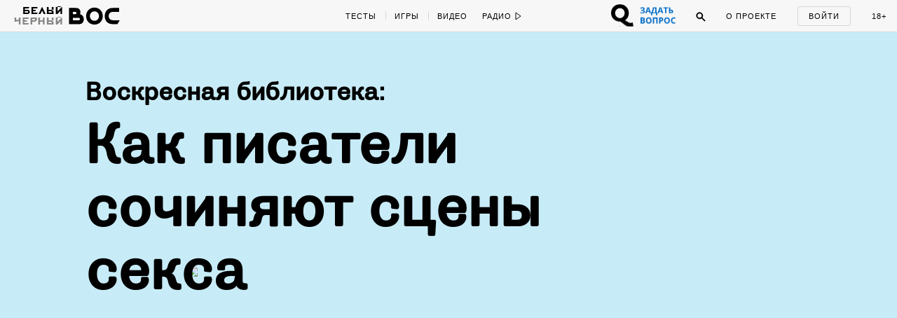

--- FILE ---
content_type: text/html; charset=utf-8
request_url: https://w-o-s.ru/article/12164
body_size: 31745
content:
<!DOCTYPE html>
<html xmlns="http://www.w3.org/1999/xhtml" xml:lang="ru-ru" lang="ru-ru" dir="ltr">
	<head>
		<meta http-equiv="content-language" content="ru">
		<meta http-equiv="Content-Type" content="text/html; charset=utf-8">
		<meta name="copyright" lang="ru" content="W-O-S Agency" />
		<meta property="og:url" content="http://w-o-s.ru/article/12164">
		<meta property="og:title" content="Воскресная библиотека: Как писатели сочиняют сцены секса - ВОС">
		<meta property="og:description" content="Между прелюдией и «он кончил и закурил»">
		<meta property="og:type" content="article">
		<meta property="og:image" content="http://w-o-s.ru/upload/2014/November/30_Sunday/0133e6438936853aea4816dfd30dc4ec.jpg">
		<meta property="og:image:width" content="826">
		<meta property="og:image:height" content="490">
		<link rel="image_src" href="http://w-o-s.ru/upload/2014/November/30_Sunday/0133e6438936853aea4816dfd30dc4ec.jpg">
		<meta property="fb:app_id" content="1449725888602045" />
		<meta name="keywords" content="воскресная библиотека, чтение, Манн, Иванов и Фербер, язык, книги, литература, эротика, секс, kostya2000, литература, воскресная библиотека">		<meta name="description" content="Между прелюдией и «он кончил и закурил»">
		<meta name="viewport" content="width=1200">
		<meta name="apple-mobile-web-app-capable" content="yes">
		<meta name="apple-mobile-web-app-status-bar-style" content="black">
		<meta http-equiv="X-UA-Compatible" content=" chrome=1">
		<meta name="yandex-verification" content="42a125f8a165b8a7">
		<meta name="google-site-verification" content="IFp7T0zuD8vhpmhx9RzPJXWDcye_rQ_mwtDr4q2VLMY" />
		<!--<meta name="viewport" content="user-scalable=no, initial-scale=1, maximum-scale=1, minimum-scale=1, width=320">-->
		
		<link rel="apple-touch-icon" href="/plugins/Global/images/apple-touch-icon.png">
		<link href="https://plus.google.com/u/0/103033380666033476896" rel="publisher">
		
		<!--<link href="https://fnt.webink.com/wfs/webink.css/?project=C2EA5133-2131-4177-B1B9-DDE798D7D474&fonts=9E4A67B1-52AA-088D-2F00-62815998F7EA:f=FuturaPTExtraBold-Reg,5D5458EE-817C-409A-A829-39E6223D6444:f=PTSerif-Italic,D658C100-EB60-0878-7701-BA465DF17739:f=ProximaNovaT-Thin,BE4B6AFF-B77A-F436-7983-AD9D47F266E3:f=MonoCondensed-Bold,8077EE42-0ADA-525C-C3DB-4DAFD57BE06D:f=PTSerif-Regular,47CFBA3B-2AE1-78D0-87CD-7256D87D277E:f=PTSansPro-Caption,99B90B52-FC86-D532-91E2-93D2FC4AE03D:f=Futura,58DEFEBD-4A55-477B-3C13-525C6AEBDD7A:f=ProximaNova-Regular,D8F30418-0E92-EBB4-6408-D220574EF53E:f=ProximaNova-Extrabld,1EECF661-69E6-663B-6F46-61925A3CC9EC:f=Gothic725BlkBT" rel="stylesheet" type="text/css"/>-->
		
		<link href='http://fonts.googleapis.com/css?family=Open+Sans:400,700&subset=latin,cyrillic-ext' rel='stylesheet' type='text/css'>
		
		<link rel="stylesheet" type="text/css" href="/plugins/Global/css/vendor/sweet-alert.css">
		
		<!--<meta name="document-state" content="Dynamic">-->
		<meta http-equiv="Cache-control" content="public">
		<title>Воскресная библиотека: Как писатели сочиняют сцены секса - ВОС</title>
		<meta name="description" content="Между прелюдией и «он кончил и закурил»">
				
		<link rel="shortcut icon" href="/plugins/Global/images/favicon.ico?2108" type="image/x-icon">
		<link rel="icon" href="/plugins/Global/images/favicon.ico?2108" type="image/x-icon">
		<link rel="alternate" type="application/rss+xml" title="RSS" href="http://w-o-s.ru/rss">

		<!--LOADED CSS -->
		<link rel="stylesheet" type="text/css" href="/plugins/Global/css/main.min.css?2108">

		<script>
		  (function(d) {
		    var config = {
		      kitId: 'nvq8nmd',
		      scriptTimeout: 3000
		    },
		    h=d.documentElement,t=setTimeout(function(){h.className=h.className.replace(/\bwf-loading\b/g,"")+" wf-inactive";},config.scriptTimeout),tk=d.createElement("script"),f=false,s=d.getElementsByTagName("script")[0],a;h.className+=" wf-loading";tk.src='//use.typekit.net/'+config.kitId+'.js';tk.async=true;tk.onload=tk.onreadystatechange=function(){a=this.readyState;if(f||a&&a!="complete"&&a!="loaded")return;f=true;clearTimeout(t);try{Typekit.load(config)}catch(e){}};s.parentNode.insertBefore(tk,s)
		  })(document);
		</script>
		
		<script data-minify="false" src="/plugins/Global/scripts/vendor/less/less.js"></script>
		<script data-minify="false" src="/plugins/Global/scripts/vendor/adfox.asyn.code.ver3.js"></script>
		<script data-minify="false" src="/plugins/Global/scripts/vendor/adfox.asyn.code.scroll.js"></script>
		
		<script type="text/javascript" src="https://vk.com/js/api/openapi.js?49"></script>
		<script type="text/javascript">		 
		  setTimeout(function () {VK.init({apiId: 2814265});}, 0);
		</script>
		
	</head>

	<body class="no-scroll ">
		<script type="text/javascript">
		<!--//--><![CDATA[//><!--
		var gemius_identifier = 'cjKVhorF0P8unpkGl_ZDQceCHPww2K_7jKTUBHbbik3.37';
		var gemius_extraparameters = new Array('param_name_1=value_1', 'param_name_2=value_2', 'param_name_N=value_N');
		// lines below shouldn't be edited
		function gemius_pending(i) { window[i] = window[i] || function() {var x = window[i+'_pdata'] = window[i+'_pdata'] || []; x[x.length]=arguments;};};
		gemius_pending('gemius_hit'); gemius_pending('gemius_event'); gemius_pending('pp_gemius_hit'); gemius_pending('pp_gemius_event');
		(function(d,t) {try {var gt=d.createElement(t),s=d.getElementsByTagName(t)[0],l='http'+((location.protocol=='https:')?'s':''); gt.setAttribute('async','async');
		gt.setAttribute('defer','defer'); gt.src=l+'://garo.hit.gemius.pl/gemius.js'; s.parentNode.insertBefore(gt,s);} catch (e) {}})(document,'script');
		//--><!]]>
		</script>
	
		<div id="fb-root"></div>
		<script>(function(d, s, id) {
		  var js, fjs = d.getElementsByTagName(s)[0];
		  if (d.getElementById(id)) return;
		  js = d.createElement(s); js.id = id;
		  js.src = "//connect.facebook.net/en_US/all.js#xfbml=1&amp;status=0";
		  fjs.parentNode.insertBefore(js, fjs);
		}(document, 'script', 'facebook-jssdk'));</script>


		

<div id="social-subscribe">
	<div class="container">
		<p class="title">Подпишитесь на нас в социальных сетях</p>
		
		<div class="item vk" data-social="vk"></div>
		<div class="item fb" data-social="fb"></div>
		<div class="item tw" data-social="tw"></div>
		<div class="clear"></div>
		
		<div class="hide"><i></i> закрыть</div>
	</div>
</div>

<div id="music-panel">
	<div class="panel"></div>
	<div class="mixes">
				<div class="clear"></div>
	</div>
</div>

<div id="preloader"></div>


<div id="main-menu">
	<div id="progress-bar"></div>
	
	<div class="content">
		<div class="left">
			<div class="switcher">
				<a href="/" data-target="ajax" class="switch usual"></a>
				<a href="/black" data-target="ajax" class="switch black"></a>
			</div>
		
			<a href="/" data-target="ajax" class="logo">
				<svg class="usual" xmlns="http://www.w3.org/2000/svg" xmlns:xlink="http://www.w3.org/1999/xlink" version="1.1" x="0px" y="0px" viewBox="0 0 615 240" enable-background="new 0 0 615 240" xml:space="preserve">
					<path d="M515.3,40.1c-21.9,0-34.7,2.4-46.8,7.7C437.6,61.6,421,91,421,127.9c0,37.4,19.1,68.5,51.1,79.6  c12.3,4.3,24.4,5.8,44.4,6l39.8,0.2c1.4,0,2.2-0.5,2.9-1.7l22.9-36.9c1-1.7,0.2-2.9-1.7-2.9h-62c-12.5,0-22.2-1.2-29.4-4.3  c-15.7-7-25.1-21-25.1-40.5c0-21,10.6-35.9,26-41.7c8.7-3.1,16.9-3.9,28-3.9h57.2c1.7,0,2.4-1,2.4-2.4V42.5c0-1.7-1-2.4-2.4-2.4  H515.3z M309.5,76.8c28.7,0.2,49,21.7,49.2,50.4c-0.2,28.7-20.5,50.2-49.2,50.4c-28.7-0.2-49-21.7-49.2-50.4  C260.6,98.5,280.8,77,309.5,76.8 M309.5,36c-51.8,0-90.4,39.1-90.4,91.2s38.6,91.2,90.4,91.2c51.8,0,90.4-39.1,90.4-91.2  S361.4,36,309.5,36 M147.3,169.8c-2.9,1.7-5.8,2.2-8.9,2.2H75.9v-25.6h62.5c3.4,0,6.3,0.5,8.9,2.2c3.4,2.2,5.1,6.5,5.1,10.4  C152.4,163.8,150.7,167.9,147.3,169.8 M75.9,106.7V81.8H101c3.9,0,7.2,0.7,9.4,2.4c2.9,2.4,4.3,6,4.3,10.1c0,5.3-1.7,8.2-4.1,10.1  c-2.7,1.9-5.3,2.2-9.6,2.2H75.9z M152.4,107.4c3.4-6.5,5.1-13.7,5.1-21.2c0-17.1-5.8-32.8-23.6-41.2c-10.6-4.8-22.7-4.8-34.7-4.8  H34.9v173.6h98.6c18.6,0,28.2-1.9,35.9-6c19.1-10.1,24.6-29.4,24.6-48C194.1,136.1,180.1,112.7,152.4,107.4z"></path>
					<path d="M55.5,127.5"></path>
				</svg>
				<svg class="black" version="1.1" xmlns="http://www.w3.org/2000/svg" xmlns:xlink="http://www.w3.org/1999/xlink" x="0px" y="0px" viewBox="0 0 73.203 36.623" enable-background="new 0 0 73.203 36.623" xml:space="preserve">
					<path d="M17.658,21.94c0.448-0.862,0.671-1.819,0.671-2.809c0-2.265-0.766-4.349-3.128-5.466
						c-1.404-0.638-3-0.646-4.595-0.646H2.162v22.75h13.007c2.457,0,3.734-0.132,4.755-0.675c2.521-1.34,3.256-3.833,3.256-6.289
						C23.18,25.676,21.33,22.642,17.658,21.94z M7.443,18.707h3.418c0.511,0,0.957,0.022,1.245,0.246
						c0.382,0.318,0.575,0.761,0.575,1.302c0,0.704-0.224,1.123-0.542,1.379c-0.352,0.255-0.702,0.323-1.277,0.323H7.443V18.707z
						 M16.988,30.204c-0.383,0.223-0.766,0.284-1.181,0.284H7.443v-3.25h8.365c0.446,0,0.83,0,1.181,0.224
						c0.446,0.288,0.67,0.829,0.67,1.34C17.658,29.438,17.435,29.949,16.988,30.204z"/>
					<path d="M37.34,12.494c-6.862,0-11.968,5.17-11.968,12.063c0,6.895,5.106,12.065,11.968,12.065
						c6.861,0,11.967-5.172,11.967-12.065S44.199,12.494,37.34,12.494z M37.34,31.229c-3.798-0.032-6.48-2.872-6.512-6.672
						c0.032-3.798,2.714-6.638,6.512-6.67c3.797,0.032,6.479,2.873,6.51,6.67C43.818,28.356,41.137,31.197,37.34,31.229z"/>
					<path d="M72.922,30.49h-8.201c-1.66,0-2.938-0.143-3.895-0.557c-2.072-0.926-3.318-2.769-3.318-5.354
						c0-2.776,1.404-4.676,3.447-5.441c1.148-0.415,2.232-0.433,3.699-0.433h7.566c0.223,0,0.223-0.275,0.223-0.467v-4.883
						c0-0.225-0.031-0.336-0.223-0.336h-7.916c-2.904,0-4.596,0.328-6.191,1.03c-4.086,1.818-6.287,5.715-6.287,10.6
						c0,4.945,2.521,9.064,6.766,10.534c1.629,0.575,3.223,0.768,5.873,0.798l5.266,0.033c0.191,0,0.287-0.063,0.383-0.224l3.033-4.9
						C73.275,30.666,73.178,30.49,72.922,30.49z"/>
					<path d="M0.793,3.678c0.375,0.125,0.454,0.204,0.465,0.533C1.27,4.539,1.293,5.39,1.293,5.39
						c0.056,0.601,0.181,0.918,0.362,1.146C2.03,7,2.585,7.206,3.414,7.206c0.624,0,1.19-0.125,1.701-0.364
						c0.068-0.033,0.125-0.033,0.125,0.057C5.273,7.454,5.25,8.305,5.229,8.622C5.183,9.211,5.046,9.244,4.616,9.381
						C4.491,9.415,4.252,9.54,4.252,9.699c0,0.238,0.216,0.272,0.488,0.272c0.227,0,0.759-0.057,1.27-0.057
						c0.771,0,1.305,0.033,1.497,0.033c0.272,0,0.579-0.079,0.579-0.317c0-0.091-0.147-0.227-0.374-0.283
						c-0.363-0.09-0.579-0.227-0.612-0.545C7.088,8.667,7.008,8.292,7.02,7c0.011-1.485,0.033-2.563,0.056-2.812
						c0.023-0.215,0.046-0.375,0.488-0.51C7.779,3.609,7.972,3.463,7.972,3.35c0-0.192-0.272-0.25-0.454-0.25
						c-0.329,0-0.714,0.034-1.474,0.034C5.466,3.134,5.16,3.1,4.797,3.1c-0.318,0-0.51,0.136-0.51,0.307c0,0.135,0.238,0.283,0.442,0.328
						c0.397,0.103,0.476,0.25,0.476,0.556c0.012,0.59,0.024,1.191,0.035,1.781c0,0.044-0.079,0.169-0.136,0.192
						c-0.204,0.067-0.487,0.102-0.68,0.102c-1.043,0-1.271-0.397-1.327-0.975c-0.033-0.34-0.033-0.874-0.033-1.225
						c0-0.238,0.113-0.385,0.374-0.464c0.25-0.079,0.397-0.215,0.397-0.341c0-0.158-0.169-0.26-0.397-0.26
						c-0.284,0-0.612,0.034-1.304,0.034c-0.533,0-0.896-0.034-1.236-0.034c-0.261,0-0.476,0.045-0.476,0.25
						C0.42,3.53,0.545,3.598,0.793,3.678z"/>
					<path d="M13.25,9.96c0.487,0,1.917-0.046,2.63-0.046c2.064,0,2.518,0.057,2.666,0.057
						c0.067,0,0.306-0.125,0.34-0.204c0.045-0.103,0.317-0.862,0.385-1.192c0.046-0.238-0.022-0.567-0.238-0.567
						c-0.181,0-0.306,0.271-0.487,0.521c-0.25,0.341-0.364,0.477-0.579,0.591c-0.26,0.147-0.579,0.181-0.759,0.181
						c-0.544,0-1.089-0.147-1.203-0.317c-0.034-0.045-0.079-0.17-0.102-0.5c-0.012-0.25-0.045-0.907-0.045-1.212
						c0-0.284,0.068-0.442,0.124-0.442c0.51,0,0.578,0.021,1.043,0.056c0.238,0.023,0.272,0.102,0.386,0.363
						c0.102,0.226,0.249,0.352,0.352,0.352c0.112,0,0.284-0.136,0.261-0.443c-0.012-0.17-0.035-0.431-0.035-0.692
						c0-0.261,0.012-0.521,0.023-0.657c0.023-0.329-0.08-0.488-0.238-0.488c-0.125,0-0.238,0.136-0.306,0.307
						c-0.125,0.283-0.284,0.464-0.794,0.499c-0.204,0.01-0.6,0.023-0.725-0.012c-0.057-0.01-0.09-0.125-0.09-0.306
						c0-0.782,0.023-1.599,0.033-1.814c0-0.045,0.091-0.169,0.148-0.169c0.159,0,0.783-0.034,1.429-0.034
						c0.091,0,0.249,0.079,0.464,0.544c0.136,0.306,0.25,0.431,0.454,0.431c0.069,0,0.205-0.069,0.205-0.363
						c0-0.249-0.09-1.11-0.159-1.224c-0.034-0.057-0.113-0.116-0.238-0.093c-0.261,0.057-0.419,0.068-1.451,0.068h-1.168
						c-0.749,0-2.007-0.068-2.199-0.068c-0.148,0-0.375,0.075-0.375,0.223c0,0.079,0.045,0.236,0.34,0.304
						C13.795,3.726,13.942,3.849,14,4.189c0.034,0.205,0.057,0.271,0.057,2.018c0,1.746-0.011,1.983-0.057,2.527
						c-0.022,0.206-0.046,0.466-0.828,0.681c-0.238,0.067-0.328,0.227-0.328,0.363C12.842,9.869,13.012,9.96,13.25,9.96z"/>
					<path d="M24.603,9.37c-0.329,0.102-0.443,0.205-0.443,0.352c0,0.147,0.192,0.25,0.477,0.25
						c0.374,0,1.44-0.068,1.847-0.068c0.465,0,0.964,0.034,1.305,0.034c0.294,0,0.453-0.137,0.453-0.238c0-0.159-0.112-0.238-0.385-0.317
						c-0.612-0.171-0.761-0.341-0.761-0.976c0-0.113-0.01-0.986-0.01-2.119c0-0.465,0.01-1.917,0.046-2.371
						c0-0.057,0.044-0.124,0.079-0.158c0.044-0.046,0.192-0.091,0.316-0.091c0.42,0,0.828,0.375,0.874,0.431
						c0.056,0.079,0.318,0.544,0.318,1.18c0,1.36-0.682,1.53-0.954,1.599c-0.056,0.011-0.113,0.011-0.159,0.022
						c-0.089,0.011-0.135,0.09-0.135,0.216c0,0.055,0.102,0.168,0.227,0.248c0.17,0.113,0.34,0.159,0.635,0.159
						c0.521,0,1.009-0.169,1.475-0.555c0.226-0.192,0.748-0.816,0.748-1.701c0-0.59-0.341-1.213-0.613-1.497
						c-0.385-0.397-1.111-0.704-2.098-0.704c-0.884,0-1.485,0.057-1.87,0.057c-0.567,0-0.884-0.044-1.371-0.044
						c-0.193,0-0.352,0.044-0.352,0.249c0,0.113,0.215,0.284,0.396,0.329c0.5,0.113,0.59,0.317,0.613,0.578
						c0.034,0.261,0.046,0.805,0.046,1.293c0,1.576-0.079,2.97-0.104,3.197C25.169,9.019,25.089,9.211,24.603,9.37z"/>
					<path d="M36.49,9.381c-0.204,0.079-0.408,0.205-0.408,0.328c0,0.137,0.193,0.262,0.432,0.262
						c0.34,0,0.997-0.057,1.36-0.057c0.488,0,1.305,0.046,1.633,0.046c0.285,0,0.443-0.046,0.443-0.238c0-0.148-0.227-0.294-0.363-0.329
						c-0.566-0.136-0.613-0.317-0.646-0.703c-0.012-0.169-0.023-1.27-0.023-1.576c0-0.057,0.057-0.284,0.137-0.284
						c0.16,0,1.77-0.035,2.607-0.035c0.01,0,0.113,0.023,0.148,0.306c0.047,0.397,0.021,1.314-0.033,1.666
						c-0.035,0.182-0.08,0.432-0.5,0.59c-0.352,0.137-0.453,0.228-0.453,0.341c0,0.182,0.215,0.272,0.443,0.272
						c0.34,0,1.314-0.057,1.904-0.057c0.418,0,0.85,0.033,1.064,0.033c0.25,0,0.432-0.124,0.432-0.271c0-0.125-0.113-0.261-0.432-0.34
						c-0.35-0.092-0.543-0.182-0.578-0.727C43.635,8.191,43.6,7.793,43.6,6.387c0-0.987,0.012-1.871,0.057-2.199
						c0.033-0.271,0.113-0.442,0.465-0.521c0.295-0.069,0.432-0.193,0.432-0.318c0-0.136-0.137-0.25-0.365-0.25
						c-0.225,0-1.359,0.034-1.801,0.034c-0.432,0-0.748-0.034-1.213-0.034c-0.238,0-0.441,0.136-0.441,0.25
						c0,0.08,0.068,0.249,0.484,0.363c0.488,0.126,0.512,0.238,0.545,0.443c0.045,0.271,0.045,0.907,0.045,1.678
						c0,0.046-0.09,0.215-0.137,0.215c-0.215-0.012-0.506,0-2.49,0c-0.08,0-0.076-0.124-0.076-0.284c0-0.725,0-1.146,0-1.497
						c0-0.283-0.004-0.509,0.178-0.578c0.137-0.044,0.363-0.146,0.363-0.317c0-0.204-0.25-0.261-0.432-0.261
						c-0.398,0-0.635,0.023-0.986,0.023c-0.307,0-1.096-0.045-1.651-0.045c-0.215,0-0.468,0.124-0.468,0.249
						c0,0.125,0.123,0.227,0.248,0.26c0.521,0.125,0.658,0.285,0.703,0.545c0.021,0.136,0.057,0.215,0.057,1.065
						c0,1.634,0,2.892-0.035,3.391C37.057,9.086,36.965,9.188,36.49,9.381z"/>
					<path d="M56.879,3.574c0.613,0.136,0.553,0.261,0.553,1.213v2.619c0,0.93,0.094,1.135,0.061,1.373
						c-0.057,0.34-0.074,0.477-0.527,0.624c-0.16,0.045-0.314,0.191-0.314,0.317c0,0.181,0.252,0.215,0.398,0.215
						c0.205,0,1.039-0.047,1.436-0.047c0.385,0,1.488,0.035,1.602,0.035c0.137,0,0.389-0.068,0.389-0.204
						c0-0.158-0.148-0.272-0.363-0.329c-0.566-0.136-0.623-0.362-0.645-0.896c0-0.147-0.025-0.589-0.025-1.824
						c0-0.771,0.014-1.759,0.047-2.245c0.047-0.589,0.08-0.738,0.637-0.862c0.09-0.023,0.283-0.113,0.283-0.25
						c0-0.147-0.182-0.238-0.352-0.238c-0.328,0-0.885,0.034-1.564,0.034c-0.5,0-1.215-0.045-1.43-0.045
						c-0.113,0-0.494,0.056-0.494,0.226C56.568,3.392,56.686,3.529,56.879,3.574z"/>
					<path d="M55.576,9.471c0.557-0.352,1.055-0.896,1.055-1.69c0-1.405-0.941-2.086-2.607-2.086
						c-0.25,0-0.646,0.023-0.896,0.046c-0.057,0-0.125-0.035-0.125-0.091c0-0.782,0-1.248,0.023-1.497
						c0.035-0.25,0.045-0.409,0.488-0.522c0.158-0.045,0.418-0.136,0.418-0.305c0-0.193-0.215-0.25-0.418-0.25
						c-0.398,0-0.863,0.045-1.408,0.033c-0.441-0.011-1.008-0.033-1.348-0.033c-0.262,0-0.568,0.09-0.568,0.25
						c0,0.204,0.273,0.34,0.5,0.374c0.42,0.068,0.557,0.261,0.557,0.453c0.01,0.511,0.033,1.485,0.033,1.984
						c0,1.406-0.045,2.414-0.068,2.63c-0.033,0.272-0.09,0.432-0.725,0.579c-0.127,0.033-0.398,0.158-0.398,0.329
						c0,0.192,0.33,0.261,0.512,0.261s0.6-0.047,1.064-0.034c0.521,0.011,1.645,0.068,1.963,0.068C54.035,9.969,55.01,9.833,55.576,9.471
						z M53.07,8.71c-0.045-0.407-0.088-1.78-0.066-2.154c0-0.091,0.066-0.148,0.1-0.17c0.014-0.011,0.16-0.045,0.342-0.045
						c0.873,0,1.338,0.544,1.338,1.519c0,0.533-0.17,0.976-0.42,1.249c-0.17,0.181-0.385,0.283-0.623,0.283
						C53.49,9.391,53.104,9.018,53.07,8.71z"/>
					<path d="M68.861,1.769c1.076,0,1.77-0.624,1.77-1.214C70.631,0.227,70.438,0,70.154,0
						c-0.42,0-0.625,0.375-0.545,0.691c0.035,0.136,0.137,0.204,0.113,0.261c-0.068,0.136-0.283,0.283-0.828,0.283
						c-0.385,0-0.678-0.135-0.691-0.294c0-0.023,0.035-0.135,0.068-0.204C68.42,0.442,68.248,0,67.818,0c-0.375,0-0.59,0.317-0.59,0.59
						C67.229,1.234,67.887,1.769,68.861,1.769z"/>
					<path d="M65.053,9.392c-0.16,0.045-0.398,0.159-0.398,0.294c0,0.182,0.25,0.284,0.545,0.284
						c0.408,0,0.85-0.056,1.133-0.056c0.443,0,1.043,0.033,1.564,0.033c0.193,0,0.479-0.033,0.479-0.25c0-0.181-0.217-0.26-0.352-0.294
						c-0.297-0.103-0.58-0.192-0.58-0.702c0-0.069,0.023-0.148,0.057-0.205c0.76-0.816,2.428-2.573,2.848-3.026
						c0.055-0.057,0.078-0.024,0.078,0.033c0,0.975,0,2.097-0.057,2.971c-0.012,0.679-0.113,0.748-0.555,0.896
						c-0.16,0.056-0.445,0.147-0.445,0.317c0,0.125,0.205,0.284,0.467,0.284c0.248,0,0.939-0.057,1.473-0.057
						c0.363,0,1.201,0.033,1.418,0.033c0.248,0,0.477-0.09,0.477-0.271c0-0.146-0.25-0.284-0.432-0.328
						c-0.283-0.069-0.555-0.262-0.566-0.602c0-0.135-0.047-0.974-0.047-2.267c0-1.112,0.035-1.838,0.047-2.37
						c0.012-0.215,0.113-0.34,0.465-0.442c0.26-0.08,0.385-0.182,0.385-0.307c0-0.191-0.182-0.26-0.385-0.26
						c-0.148,0-1.123,0.033-1.531,0.033c-0.328,0-0.885-0.033-1.031-0.033c-0.398,0-0.613,0.068-0.613,0.25
						c0,0.124,0.158,0.283,0.453,0.362c0.363,0.102,0.408,0.261,0.432,0.59c-0.012,0.125-0.068,0.25-0.102,0.272
						c-0.613,0.726-1.939,2.086-2.711,2.88c-0.113,0.114-0.125,0.09-0.125-0.023c0.023-1.043,0.023-2.176,0.012-3.095
						c0-0.215,0.045-0.59,0.352-0.658c0.271-0.068,0.441-0.204,0.441-0.34c0-0.147-0.135-0.238-0.441-0.238s-0.838,0.034-1.338,0.034
						c-0.342,0-0.918-0.046-1.258-0.046c-0.295,0-0.545,0.056-0.545,0.261c0,0.215,0.328,0.272,0.533,0.329
						c0.316,0.08,0.443,0.329,0.463,0.612c0.025,0.385,0.025,0.828,0.025,1.96c0,1.497-0.025,2.099-0.047,2.45
						C65.607,9.165,65.516,9.256,65.053,9.392z"/>
					</svg>
			</a>
			
			<div class="special_button special_button--1">
				<div class="banner x114x44" data-adfox-banner-id="21"></div>
			</div>
			
			<div class="special_button special_button--2">
				<div class="banner x114x44" data-adfox-banner-id="22"></div>
			</div>
			
			
			
			
			<!--specials-->
			<!--<a class="levis" data-pixel-show="http://ads.adfox.ru/216820/getCode?p1=blxlk&p2=v&ptrc=b&pfc=bfpbo&pfb=dnbyl&pr=[RANDOM]" data-pixel-click="http://ads.adfox.ru/216820/goLink?p1=blxlk&p2=v&p5=dnbyl&pr=[RANDOM]" href="http://weare501.w-o-s.ru/" target="_blank"></a>-->
			<!--<a class="cinema" href="/article/15962" data-target="ajax"></a>-->
			<!--<a class="reebok" href="http://ads.adfox.ru/216820/goLink?p1=blxlk&p2=v&p5=dfkso&pr=35968046&puid1=&puid2=&puid3=&puid4=&puid5=&puid6=&puid7=&puid8=&puid9=&puid10=&puid11=&puid12=&puid13=&puid14=&puid15=&puid16=&puid17=&puid18=&puid19=&puid20=&puid21=&puid22=&puid23=&puid24=&puid25=&puid26=&puid27=&puid28=&puid29=&puid30=&puid31=&puid32=&puid33=&puid34=&puid35=" target="_blank"></a>-->
			<!---->
			<div class="slogan-wrapper">
				<div class="slogan usual">Вокруг огромная страна</div>
				<div class="slogan black">Вокруг огромная страна</div>
			</div>
			<div class="clear"></div>
		</div>
		<div class="center">
			<div class="rubrics">
				<a href="/tags/test/" data-target="ajax" class="item no-line">Тесты</a>
				<!--<a href="/tags/kak_jit" data-target="ajax" class="item">Как жить</a>-->
				<a href="/tags/igra" data-target="ajax" class="item">Игры</a>
				<a href="/search/video/recent" data-target="ajax" class="item">Видео</a>
				<!--<a href="/search/россия/recent" data-target="ajax" class="item">Русь</a>-->
				<!--<a href="/tags/dich" data-target="ajax" class="item">Дичь</a>-->
				<a href="/tags/black_sex" data-target="ajax" class="item black no-line">Секс</a>
				<a href="/tags/black_ugar" data-target="ajax" class="item black">Угар</a>
				<a href="/tags/black_dead" data-target="ajax" class="item black">Смерть</a>
				<a href="/tags/chernaya_nenavist " data-target="ajax" class="item black">Ненависть</a>
				<div class="clear"></div>
			</div>
			<div class="radio">
				<div class="button play" onclick="if ($(this).hasClass('play')) {yaCounter12740068.reachGoal('radio_play'); return true;}else{yaCounter12740068.reachGoal('radio_pause'); return true;}">
					<span>Радио</span>
					<svg class="ico-play" version="1.1" xmlns="http://www.w3.org/2000/svg" xmlns:xlink="http://www.w3.org/1999/xlink" x="0px" y="0px" width="9px" height="12px" viewBox="0.192 -6.808 9 12" enable-background="new 0.192 -6.808 9 12" xml:space="preserve">
						<polygon points="8.192,-0.808 1.192,-5.808 1.192,4.192 "/>
					</svg>
					<svg class="ico-pause" version="1.1" xmlns="http://www.w3.org/2000/svg" xmlns:xlink="http://www.w3.org/1999/xlink" x="0px" y="0px" width="9px" height="12px" viewBox="0.192 -6.808 9 12" enable-background="new 0.192 -6.808 9 12" xml:space="preserve">
						<g>
							<path d="M2.192,3.192h1v-8h-1V3.192z"/>
						</g>
						<g>
							<path d="M6.192,3.192h1v-8h-1V3.192z"/>
						</g>
					</svg>
				</div>
				<ul class="pills">
					<li data-stream-id="3" onclick="yaCounter12740068.reachGoal('radio_russian_pill'); return true;" class="item russianpill" data-bitrate="192">Рашн пилл</li>
					<li data-stream-id="1" onclick="yaCounter12740068.reachGoal('radio_red_pill'); return true;" class="item redpill" data-bitrate="192">Red pill</li>
					<li data-stream-id="0" onclick="yaCounter12740068.reachGoal('radio_blue_pill'); return true;" class="item bluepill" data-bitrate="192">Blue pill</li>
					<li data-stream-id="2" onclick="yaCounter12740068.reachGoal('radio_red_light'); return true;" class="item redlight" data-bitrate="">Redlight</li>
					<li data-stream-id="4" onclick="yaCounter12740068.reachGoal('radio_black_pill'); return true;" class="item blackpill" data-bitrate="192">Black pill</li>
					<li class="item radio-all"><a href="/radio" data-target="ajax">все материалы</a></li>
				</ul>
			</div>
			<div class="clear"></div>
		</div>
		<div class="right">
		
			<div class="question_button" onclick="window.TQ.toggleWidget()"></div>
		
			<div class="chat">
				<span class="caption">Чат</span>
				<span class="notifications"></span>
			</div>
			<div class="search">
				<div class="ico ico-search" onclick="yaCounter12740068.reachGoal('search_button');">
					<svg version="1.1" xmlns="http://www.w3.org/2000/svg" xmlns:xlink="http://www.w3.org/1999/xlink" x="0px" y="0px" width="14px" height="14px" viewBox="0.192 0.192 14 14" enable-background="new 0.192 0.192 14 14" xml:space="preserve">
						<path d="M5.5,1C3.015,1,1,3.016,1,5.502c0,2.483,2.015,4.5,4.5,4.5c2.486,0,4.5-2.017,4.5-4.5C10.001,3.016,7.986,1,5.5,1z
							 M5.5,9.002C3.567,9.002,2,7.435,2,5.501S3.567,2,5.5,2s3.5,1.567,3.5,3.5S7.434,9.002,5.5,9.002z"/>
						<path d="M8.565,7.819l4.659,4.657c0.207,0.207,0.217,0.535,0.021,0.729l0,0c-0.195,0.194-0.521,0.185-0.729-0.022L7.858,8.526"/>
					</svg>
				</div>
				<div class="search-box">
					<input class="query" type="text">
					<div class="search-button">Найти</div>
				</div>
			</div>
			<a href="/about" data-target="ajax" class="about">О проекте</a>
			<div class="auth">
				<div class="auth-form-login show">
					<p class="login label" onclick="yaCounter12740068.reachGoal('login_button'); return true;">Войти</p>
				</div>
				<div class="auth-form-user">
					<a href="/profile" data-target="ajax" class="user-photo"></a>
					
					<div class="notifications-icon"><!--onclick="yaCounter12740068.reachGoal('notifications'); return true;"-->
						<div class="badge">0</div>
					</div>
					
					<div class="notifications">
						<p class="label">Уведомления:</p>
						<div class="list scroll-pane">
							<div>
															</div>
						</div>
					</div>
					
					<div class="clear"></div>
				</div>
			</div>
			<div data-target="ajax" href="/tags/sex" class="adult" onclick="yaCounter12740068.reachGoal('adult_only'); return true;">18+</div>
			<div class="clear"></div>
		</div>
		<div class="clear"></div>
	</div>
</div>

<div id="chat">
	<div class="top">
		<div class="left">
			<div class="item caption">
				<span class="usual">чат</span>
				<span class="black">чат</span>
			</div>
			<div class="item online-users">
				<div class="count"></div>
				<div class="list-container">
					<div class="list"></div>
				</div>
			</div>
			<div class="item notifications"></div>
			<div class="clear"></div>
		</div>
		<div class="right">
			<div class="item display-mode">
				<span class="collapse">свернуть</span>
				<span class="expand">развернуть</span>
			</div>
		</div>
		<div class="clear"></div>
	</div>
	<div class="content">
		<div class="messages">
			<div class="list"></div>
		</div>
		<div class="cab">
			<textarea class="message" placeholder="напишите в чат"></textarea>
			<div class="panel">
				<div class="control-buttons">
					<div class="button send">Ответить</div>
					<div class="button button-stickers">
						<svg xmlns="http://www.w3.org/2000/svg" xmlns:xlink="http://www.w3.org/1999/xlink" version="1.1" id="Layer_1" x="0px" y="0px" viewBox="5.0 -10.0 100.0 135.0" enable-background="new 0 0 100 100" xml:space="preserve">
							<path fill="#000000" d="M50,8C27.234,8,8,27.233,8,50s19.234,42,42,42s42-19.233,42-42S72.766,8,50,8z M50,88  c-20.598,0-38-17.402-38-38s17.402-38,38-38s38,17.402,38,38S70.598,88,50,88z"/>
							<path fill="#000000" d="M58,47h10c1.104,0,2-0.896,2-2s-0.896-2-2-2H58c-1.104,0-2,0.896-2,2S56.896,47,58,47z"/>
							<path fill="#000000" d="M32,47h10c1.104,0,2-0.896,2-2s-0.896-2-2-2H32c-1.104,0-2,0.896-2,2S30.896,47,32,47z"/>
							<path fill="#000000" d="M69.341,62.271c-0.954-0.554-2.179-0.229-2.734,0.726C63.384,68.55,57.021,71.999,50,71.999  s-13.385-3.449-16.609-9.002c-0.555-0.956-1.779-1.281-2.733-0.726c-0.956,0.555-1.28,1.778-0.726,2.733  C33.868,71.786,41.558,75.999,50,75.999c8.441,0,16.131-4.213,20.067-10.994C70.621,64.049,70.296,62.825,69.341,62.271z"/>
						</svg>
						<div class="stickers">
							<div class="list">
																
								<div class="sticker" data-sticker-id="26" style="background-image: url(/plugins/Global/images/stickers/26.png);"></div>
								
																
								<div class="sticker" data-sticker-id="27" style="background-image: url(/plugins/Global/images/stickers/27.png);"></div>
								
																
								<div class="sticker" data-sticker-id="28" style="background-image: url(/plugins/Global/images/stickers/28.png);"></div>
								
																
								<div class="sticker" data-sticker-id="29" style="background-image: url(/plugins/Global/images/stickers/29.png);"></div>
								
																
								<div class="sticker" data-sticker-id="30" style="background-image: url(/plugins/Global/images/stickers/30.png);"></div>
								
																
								<div class="sticker" data-sticker-id="31" style="background-image: url(/plugins/Global/images/stickers/31.png);"></div>
								
																
								<div class="sticker" data-sticker-id="32" style="background-image: url(/plugins/Global/images/stickers/32.png);"></div>
								
																
								<div class="sticker" data-sticker-id="1" style="background-image: url(/plugins/Global/images/stickers/1.png);"></div>
								
																
								<div class="sticker" data-sticker-id="2" style="background-image: url(/plugins/Global/images/stickers/2.png);"></div>
								
																
								<div class="sticker" data-sticker-id="3" style="background-image: url(/plugins/Global/images/stickers/3.png);"></div>
								
																
								<div class="sticker" data-sticker-id="4" style="background-image: url(/plugins/Global/images/stickers/4.png);"></div>
								
																
								<div class="sticker" data-sticker-id="5" style="background-image: url(/plugins/Global/images/stickers/5.png);"></div>
								
																
								<div class="sticker" data-sticker-id="6" style="background-image: url(/plugins/Global/images/stickers/6.png);"></div>
								
																
								<div class="sticker" data-sticker-id="7" style="background-image: url(/plugins/Global/images/stickers/7.png);"></div>
								
																
								<div class="sticker" data-sticker-id="8" style="background-image: url(/plugins/Global/images/stickers/8.png);"></div>
								
																
								<div class="sticker" data-sticker-id="9" style="background-image: url(/plugins/Global/images/stickers/9.png);"></div>
								
																
								<div class="sticker" data-sticker-id="10" style="background-image: url(/plugins/Global/images/stickers/10.png);"></div>
								
																
								<div class="sticker" data-sticker-id="11" style="background-image: url(/plugins/Global/images/stickers/11.png);"></div>
								
																
								<div class="sticker" data-sticker-id="13" style="background-image: url(/plugins/Global/images/stickers/13.png);"></div>
								
																
								<div class="sticker" data-sticker-id="14" style="background-image: url(/plugins/Global/images/stickers/14.png);"></div>
								
																
								<div class="sticker" data-sticker-id="15" style="background-image: url(/plugins/Global/images/stickers/15.png);"></div>
								
																
								<div class="sticker" data-sticker-id="16" style="background-image: url(/plugins/Global/images/stickers/16.png);"></div>
								
																
								<div class="sticker" data-sticker-id="17" style="background-image: url(/plugins/Global/images/stickers/17.png);"></div>
								
																
								<div class="sticker" data-sticker-id="18" style="background-image: url(/plugins/Global/images/stickers/18.png);"></div>
								
																
								<div class="sticker" data-sticker-id="19" style="background-image: url(/plugins/Global/images/stickers/19.png);"></div>
								
																
								<div class="sticker" data-sticker-id="20" style="background-image: url(/plugins/Global/images/stickers/20.png);"></div>
								
																
								<div class="sticker" data-sticker-id="21" style="background-image: url(/plugins/Global/images/stickers/21.png);"></div>
								
																
																
								<div class="sticker black" data-sticker-id="22" style="background-image: url(/plugins/Global/images/stickers/22.png);"></div>
								
																
								<div class="sticker black" data-sticker-id="23" style="background-image: url(/plugins/Global/images/stickers/23.png);"></div>
								
																
								<div class="sticker black" data-sticker-id="24" style="background-image: url(/plugins/Global/images/stickers/24.png);"></div>
								
																
								<div class="sticker black" data-sticker-id="25" style="background-image: url(/plugins/Global/images/stickers/25.png);"></div>
								
																<div class="clear"></div>
							</div>
						</div>
					</div>
					<div class="button photo hidden">
						<svg xmlns="http://www.w3.org/2000/svg" xmlns:xlink="http://www.w3.org/1999/xlink" version="1.1" id="Layer_1" x="0px" y="0px" viewBox="10.0 10.0 100.0 90.0" enable-background="new 0 0 100 100" xml:space="preserve">
							<path d="M26.499,23.74c-4.675,0-8.471,3.777-8.471,8.429v21.65C18,53.876,18,53.933,18,53.988V67.83   c0,2.34,0.963,4.454,2.493,5.977c0.198,0.169,0.368,0.367,0.566,0.536c0.028,0,0.028,0,0.028,0   c0.227,0.169,0.425,0.338,0.623,0.479c0.028,0,0.028,0,0.028,0c0.227,0.142,0.453,0.282,0.68,0.423h0.028   c0.227,0.113,0.482,0.254,0.737,0.339l0,0c0.255,0.112,0.51,0.226,0.765,0.31c0,0,0,0,0.028,0c0.255,0.085,0.538,0.142,0.793,0.198   h0.028c0.255,0.056,0.51,0.084,0.794,0.112h0.028c0.283,0.028,0.566,0.057,0.85,0.057h0.028h37.256h9.746   c2.323,0,4.448-0.931,5.978-2.453C81.037,72.284,82,70.17,82,67.83V32.169c0-4.651-3.796-8.429-8.471-8.429H26.499L26.499,23.74z    M26.499,25.347h47.03c3.824,0,6.856,3.017,6.856,6.822v18.859l-7.366-7.329c-1.785-1.776-4.108-2.65-6.432-2.65   c-2.295,0-4.646,0.874-6.403,2.65l-13.57,13.503l-9.689-9.612c-1.785-1.748-4.107-2.65-6.431-2.65s-4.618,0.902-6.403,2.65   l-4.477,4.454V32.169C19.614,28.363,22.674,25.347,26.499,25.347L26.499,25.347z M46.444,32.395c-3.768,0-6.828,3.045-6.828,6.766   c0,3.75,3.061,6.794,6.828,6.794c3.739,0,6.8-3.044,6.8-6.794C53.244,35.439,50.184,32.395,46.444,32.395L46.444,32.395z    M46.444,34.002c2.89,0,5.185,2.283,5.185,5.158c0,2.876-2.295,5.188-5.185,5.188s-5.241-2.312-5.241-5.188   C41.203,36.285,43.555,34.002,46.444,34.002L46.444,34.002z M66.588,42.656c1.927,0,3.854,0.677,5.298,2.143l8.472,8.429V67.83   c0,1.889-0.737,3.608-1.983,4.85c-1.247,1.24-2.946,1.973-4.845,2.001h-9.378l-0.34-0.338L47.72,58.33l13.57-13.531   C62.763,43.361,64.689,42.656,66.588,42.656L66.588,42.656z M30.494,46.519c1.897,0,3.824,0.732,5.298,2.198l10.199,10.148   c0,0,0.028,0.028,0.057,0.028l15.865,15.787H26.499h-0.028c-0.227,0-0.453-0.028-0.68-0.028c0,0,0,0-0.028,0   c-0.227-0.028-0.454-0.084-0.681-0.141l0,0c-0.227-0.028-0.425-0.085-0.623-0.141c-0.028,0-0.028,0-0.028,0   c-0.227-0.057-0.396-0.142-0.595-0.226c-0.028,0-0.028,0-0.028,0c-0.198-0.085-0.425-0.197-0.623-0.311c0,0,0,0.028,0,0   c-0.198-0.084-0.369-0.226-0.539-0.338h-0.028c-0.17-0.113-0.34-0.226-0.481-0.367c-0.028,0-0.028,0-0.028,0   c-0.17-0.141-0.34-0.31-0.481-0.45c-1.247-1.241-2.012-2.961-2.012-4.85v-13.56l5.609-5.554   C26.697,47.251,28.596,46.519,30.494,46.519L30.494,46.519z"/>
						</svg>
						<div class="uploader"></div>
					</div>
					<div class="clear"></div>
				</div>
				<div class="wait"></div>
			</div>
		</div>
	</div>
	<div class="resize"></div>
</div>
<div id="j-player"></div>

<div id="login-box">
	<div class="container">
		<!-- ULOGIN -->
		<div id="uLogin"
			 data-ulogin="display=buttons;fields=email,first_name,last_name,photo,photo_big,bdate,sex,nickname;providers=facebook,vkontakte,twitter,google;redirect_uri=http%3A%2F%2Fw-o-s.ru;callback=tokenCallback;receiver=http%3A%2F%2Fw-o-s.ru%2Fplugins%2FGlobal%2Ftemplates%2Fxd_custom.html">
			<div class="item vk" data-uloginbutton="vkontakte">через вконтакте</div>
			<div class="item tw" data-uloginbutton="twitter">через твиттер</div>
			<div class="item gp" data-uloginbutton="google">через google</div>
			<!--<div class="item anonym">анонимно</div>-->
		</div>
		<script src="//u-login.com/js/ulogin.js"></script>
		<!-- /ULOGIN -->
		<p class="small">Авторизация подтверждает, что вы ознакомлены с <br>
		<a href="/rules.pdf">пользовательским соглашением</a></p>
	</div>
</div>

<div id="custom-share">
	<div class="window fb">
		<div class="header">
			<div class="name"></div>
			<div class="close"></div>
			<div class="clear"></div>
		</div>
		
		<div class="content">
			<div class="label">Вот такой текст отправится вам на стену, его можно редактировать:</div>
			<textarea class="post-text"></textarea>
			<div class="panel">
				<div class="label">с картинкой</div>
				<div class="image-checkbox"></div>
				<div class="image"></div>
				<div class="button">
					Отправить<br>
					<span class="button-text-fb">в Фейсбук</span>
					<span class="button-text-vk">в Вконтакте</span>
					<span class="button-text-tw">в Твиттер</span>
				</div>
				<div class="clear"></div>
			</div>
		</div>
	</div>
</div>

<div class="x100x500">
	<div class="banner" data-adfox-banner-id="9"></div>
</div>

<div id="wrapper">
	
<div class="page-article">
	<!-- banners on --><!--<div class="banner x100x200" data-adfox-banner-id="7"></div>--><!--<div class="banner x1000x400 upper" data-adfox-banner-id="6"></div>-->
		<!--<div class="x990x90">
		<div class="banner" data-adfox-banner-id="5"></div>
	</div>-->
	
		<!--<div class="banner x240x400" data-adfox-banner-id="1"></div>
	<div class="banner x240x100" data-adfox-banner-id="8"></div>-->
	<!--<div class="special-block special-block-b"></div>-->
	
	
	<!-- custom stat: false-->
	
	<!-- navigation -->
	
	
		
	<!---->
		
	<article id="article" data-post-id="12164">
		 <div class="body" data-visual-cms-version="2" style="height: 11218px"><div class="object" style="width: 3854px; height: 1373px; z-index: 0; left: -1319px; top: 13px; background-color: rgb(200, 236, 247);" data-id="0" data-type="text"><div class="content"><div class="editor"><p><br></p></div></div></div><div class="object" style="width: 1809px; height: 770px; z-index: 15; left: -274px; top: 89px; opacity: 0.65;" data-id="1" data-type="image" data-mobile-hidden="true"><div class="content"><img src="/upload/2014/November/30_Sunday/53b2ca3f5c9a18265f22c89a10d78ad8.gif"></div></div><div class="object" style="width: 831px; height: 370px; z-index: 20; left: 82px; top: 89px;" data-id="2" data-type="text"><div class="content"><div class="editor"><p style="line-height: 70px;"><span style="font-family: trivia-grotesk; font-style: normal; font-weight: bold;"><span style="font-size: 35px;">Воскресная библиотека:</span><br><span style="font-size: 79px;">Как писатели сочиняют сцены секса</span></span></p></div></div></div><div class="object" style="width: 1955px; height: 832px; z-index: 15; left: -372px; top: 99px;" data-id="3" data-type="image" data-mobile-hidden="true"><div class="content"><img src="/upload/2014/November/30_Sunday/53b2ca3f5c9a18265f22c89a10d78ad8.gif"></div></div><div class="object" style="width: 568px; height: 430px; z-index: 19; left: 226px; top: 379px;" data-id="4" data-type="image"><div class="content"><img src="/upload/2014/November/30_Sunday/a2c3681ad12a888dc405cb713bb3079e.png"></div></div><div class="object" style="width: 744px; height: 89px; z-index: 20; left: 82px; top: 842px;" data-id="5" data-type="text"><div class="content"><div class="editor"><p style="line-height: 45px;"><span style="font-family: trivia-grotesk; font-weight: 400; font-style: normal; font-size: 30px;">Между прелюдией и «он кончил и закурил»</span></p></div></div></div><div class="object" style="width: 681px; height: 377px; z-index: 90; left: 82px; top: 961px;" data-id="6" data-type="text"><div class="content"><div class="editor"><p style="line-height: 24px;"><span style="font-size: 18px; line-height: 29px; font-family: trivia-grotesk; font-weight: 400; font-style: normal;">В будущем году в издательстве «Манн, Иванов и Фербер» выходит новая работа литературоведа Томаса Фостера «Искусство чтения. Как понимать книги». На примерах из мировой литературы Фостер объясняет, как&nbsp;работают цитаты и символы, зачем писатели убивают своих героев и как герои, покуда живы, едят или видят сны. ВОС представляет главу «...Кроме самого секса», посвященную эротическим сценам, которые либо вообще опускаются авторами, либо используются для демонстрации прогрессивных писательских идей, к сексу имеющих опосредованное отношение. А у рядового читателя ассоциируются в основном с&nbsp;невыносимыми эвфемизмами или, если писатель решает описать секс ради секса, с порнографией.</span></p></div></div></div><div class="object" style="width: 297px; height: 160px; left: 826px; top: 970px;" data-id="7" data-type="text"><div class="content"><div class="editor"><p style="line-height: 10px;"><span style="font-family: trivia-grotesk; font-size: 18px;">Томас Фостер</span></p><p style="line-height: 19px;"><span style="font-family: trivia-grotesk; font-size: 12px; line-height: 15px;">— автор книг по английской и ирландской литературе, профессор Университета Мичигана, который уже много лет читает популярные лекции по классической и современной мировой литературе для широкой публики.&nbsp;</span></p></div></div></div><div class="object" style="width: 297px; height: 201px; left: 826px; top: 1143px;" data-id="8" data-type="text"><div class="content"><div class="editor"><p style="line-height: 8px;"><span style="font-family: trivia-grotesk; font-weight: 400; font-style: normal; font-size: 18px;">«Манн, Иванов и Фербер»</span></p><p style="line-height: 19px;"><span style="font-family: trivia-grotesk; font-size: 12px; line-height: 15px;">— издательство деловой литературы, созданное в 2005 году тремя маркетологами, которые и сами пишут книги.</span></p></div></div></div><div class="object" data-type="showcount" data-id="9" style="left: 82px; top: 1327px;"><div class="content"><replace id="views_comments_count"></replace></div></div><div class="object" data-type="shares" data-id="10" style="left: 303.5px; top: 1327px;"><div class="content"><replace id="shares_inline"></replace></div></div><div class="object" style="width: 547px; height: 163px; left: 80px; top: 1425px;" data-id="11" data-type="text"><div class="content"><div class="editor"><p style="line-height: 19px;"><span style="font-family: trivia-grotesk; font-size: 13px;">Томас Фостер</span></p><p style="line-height: 19px;"><span style="font-family: trivia-grotesk; line-height: 38px;"><span style="font-size: 40px;">Искусство чтения.</span><br></span><span style="font-family: trivia-grotesk; line-height: 38px; font-size: 25px;">Как&nbsp;понимать книги</span></p><p><span style="font-family: trivia-grotesk; font-size: 13px; font-style: italic; line-height: 14px;">Перевод с английского Марии Сухотиной.&nbsp;</span><span style="font-family: trivia-grotesk; font-size: 13px; font-style: italic; line-height: 14px;">«Манн, Иванов и Фербер», 2015</span></p></div></div></div><div class="object" style="width: 784px; height: 230px; z-index: 90; left: 206px; top: 1654px;" data-id="12" data-type="text"><div class="content"><div class="editor"><p style="text-align: center; line-height: 7px; font-size: 7px;"><span style="font-family: trivia-grotesk; line-height: 29px;"><br></span></p><p style="text-align: center; line-height: 95px;"><span style="font-family: trivia-grotesk; line-height: 29px; font-weight: bold; font-size: 95px;">...Кроме самого секса</span></p></div></div></div><div class="object" style="width: 800px; height: 222px; z-index: 90; left: 200px; top: 1949px;" data-id="13" data-type="text"><div class="content"><div class="editor"><p style="line-height: 30px;"><span style="font-family: trivia-grotesk; line-height: 29px;"><span style="font-size: 18px;">Вы когда-нибудь пробовали сочинить эротическую сцену? Я серьезно. Мой вам совет: попытайтесь. Из эстетических соображений рекомендую ограничиться представителями одного биологического вида и задействовать не более двоих участников. В остальном — делайте что хотите. Вернее, пусть они делают все, что захотите вы. И когда вы через день, или неделю, или месяц оторветесь от эксперимента и вернетесь ко мне, вы будете знать то, что давным-давно обнаружило большинство литераторов. А именно:</span></span></p></div></div></div><div class="object" style="width: 800px; height: 109px; z-index: 90; left: 200px; top: 2188px;" data-id="14" data-type="text"><div class="content"><div class="editor"><p style="line-height: 33px;"><span style="font-family: trivia-grotesk; line-height: 29px;"><span style="font-weight: bold; font-size: 22px;">изображать, как два человеческих существа занимаются самым интимным из всех совместных дел на свете, ужасно сложная и неблагодарная затея.</span></span></p></div></div></div><div class="object" style="width: 479px; height: 810px; z-index: 30; left: 774px; top: 2365px;" data-id="15" data-type="image" data-parallax-speed-x="1" data-parallax-speed-y="1.15"><div class="content"><img src="/upload/2014/November/30_Sunday/335377e115d35497500a465b631d1867.png"></div></div><div class="object" style="width: 289px; height: 451px; z-index: 46; left: 793px; top: 2406px;" data-id="16" data-type="image"><div class="content"><img src="/upload/2014/November/30_Sunday/bfd598dacae8c5be21ed171c2f75ddc7.png"></div></div><div class="object" style="width: 561px; height: 742px; z-index: 102; left: 100px; top: 2433px;" data-id="17" data-type="text"><div class="content"><div class="editor"><p style="line-height: 20px;"><span style="font-family: trivia-grotesk; line-height: 29px; font-size: 15px;">Не расстраивайтесь. Иначе и быть не могло. Работать-то здесь особо и не с чем. Сценариев, которые подводят людей к половой близости, бесконечно много. Но сам процесс и методы его изображения? Вариантов раз-два и обчелся. Можно избрать деловой, «клинический» подход — как в руководстве для пользователя: штекер А вставляется в разъем В. Но&nbsp;штекеров и разъемов у нас не так уж много; тут не поможет даже знание латинских анатомических терминов. К тому же в порнографической литературе это все разжевано сто миллионов раз. Можно предпочесть мягкую эротику с туманными метафорами и героическими эпитетами: «он трепетно вел ее лодку по волнам взаимного наслаждения», и т. д., и т. п. Бр-р-р! Возникает чувство, что это писала чопорная, умирающая от стыда старая дева. Правду сказать, почитав такие тексты, начинаешь вздыхать по старым добрым занавескам и набегающим на берег волнам.</span></p><p style="line-height: 20px;"><span style="font-family: trivia-grotesk; line-height: 29px; font-size: 15px;">Я совершенно уверен: будь Д. Г. Лоуренс в состоянии предугадать, как отвратительно станут писать любовные сцены всего лишь через пару десятков лет после его смерти, он&nbsp;отозвал бы из печати «Любовника леди Чаттерлей». На самом деле большинство авторов, пишущих про секс, изо всех сил избегают самого акта. Во многих эпизодах происходит скачок (в переносном смысле, конечно) от «он расстегнул пуговицу на ее блузке» до&nbsp;«он&nbsp;откинулся на подушки и закурил». Или вообще от расстегнутой пуговки до&nbsp;следующей сцены. Более того: когда все-таки пишут про секс, на самом деле говорят совсем про другое.</span></p><p style="line-height: 20px;"><span style="font-family: trivia-grotesk; font-size: 18px; line-height: 29px;"><br></span></p></div></div></div><div class="object" style="width: 375px; height: 416px; z-index: 16; left: 740px; top: 2586px;" data-id="18" data-type="image" data-mobile-hidden="true"><div class="content"><img src="/upload/2014/November/29_Saturday/993c9da94f0dda955d818353f6fd1eaa.gif"></div></div><div class="object" style="width: 721px; height: 762px; z-index: 90; left: 236px; top: 3286px;" data-id="19" data-type="text"><div class="content"><div class="editor"><p style="line-height: 12px;"><span style="font-family: trivia-grotesk; font-size: 15px; line-height: 29px;">С ума сойти можно, правда? Пишут о совершенно невинном — подразумевают секс. Пишут о&nbsp;сексе — подразумевают что-то постороннее. А нельзя писать про секс и иметь в виду секс? Можно. Это называется порнография.</span></p><p style="line-height: 12px;"><span style="font-family: trivia-grotesk; font-size: 15px; line-height: 29px;">В Викторианскую эпоху изящная словесность и эротика были практически несовместимы из-за жесточайшей цензуры, причем как официальной, так и внутренней — собственно авторской. Стоит ли удивляться, что на это время приходится засилье, скажем так, «неизящной словесности»? Никогда и нигде больше не печаталось столько порнографических книг. Вероятно, в эти кипы бульварной макулатуры и уходили все эротические стремления викторианских авторов.</span></p><p style="line-height: 12px;"><span style="font-family: trivia-grotesk; font-size: 15px; line-height: 29px;">Даже у модернистов были пределы дозволенного. Хемингуэю приходилось ограничивать себя в употреблении ругательных слов. «Улисс» Джойса был сперва подвергнут жесткой цензорской правке, а затем и вовсе запрещен и изъят из продажи в Британии и в США, отчасти за эротическое содержание (персонажи много рассуждают о сексе, хотя единственный «прямой показ» сводится к мастурбации). Констанс Чаттерлей и ее любовник Меллорс совершили настоящий прорыв: в романе Лоуренса откровенно изображались и еще откровеннее обсуждались половые сношения! Правда, судебное разбирательство по поводу «непристойности» романа состоялось в США только в 1959 году и фактически знаменовало конец американской цензуры.</span></p><p style="line-height: 12px;"><span style="font-family: trivia-grotesk; font-size: 15px; line-height: 29px;">Странно: мы открыто пишем о сексе меньше одного столетия, а у нас уже почти ничего не&nbsp;осталось, кроме клише.</span></p></div></div></div><div class="object" style="width: 545px; height: 1100px; z-index: 90; left: 116px; top: 4077px;" data-id="20" data-type="text"><div class="content"><div class="editor"><p><span style="font-family: trivia-grotesk; font-size: 15px; line-height: 29px;">Очень знаменита постельная сцена между Чарльзом и Сарой в романе Джона Фаулза «Женщина французского лейтенанта» (1969). Строго говоря, это единственная постельная сцена в романе, что удивительно: ведь любовь и секс — чуть ли не основные его темы. Итак, действие происходит в номере, снятом Сарой в довольно сомнительном отеле. Чарльз на руках вносит ее в спальню, потому что она растянула ногу. Он опускает ее на кровать и ложится сам, при этом лихорадочно освобождая их обоих от одежды (учитывая, что на дворе Викторианская эпоха, одежды немало). Вскоре дело сделано, и Чарльз блаженно валится рядом с Сарой. Именно в этот момент повествователь сообщает нам: «Прошло ровно 90 секунд» с того момента, как Чарльз отошел от Сары в гостиной и заглянул в спальню. За это время он вернулся к Саре, поднял ее на руки, донес до постели, разделался с одеждой и совершил акт любви. И что мы должны думать про этот самый акт и его описание? Возможно, Фаулз по каким-то своим личным причинам хотел указать на половую слабость мужчин Викторианской эпохи? Или он высмеивает своего незадачливого героя? Или пытается как-то намекнуть на несостоятельность мужчин вообще или на то, что чрезмерное желание может привести к преждевременной разрядке? А может, хочет подчеркнуть ироническое несоответствие между краткостью самого действа и масштабом его последствий? Но зачем такие сложности, особенно если верна наша первая гипотеза? Да и сам Фаулз в знаменитом эссе о композиции романа признавался: мол, он понятия не имеет, как занимались любовью во времена королевы Виктории, а потому, изображая постельные утехи викторианца с викторианкой, практически пишет фантастику. Второе предположение кажется чересчур жестоким, тем более что незадолго до сцены с Сарой мы наблюдали Чарльза в объятиях юной проститутки. С ней у него тоже ничего не вышло, наоборот, его даже стошнило. Что же он, совсем ноль как мужчина? Что касается третьей гипотезы — зачем вставлять в огромный роман маленький трактат о мужской сексуальности? Или остальные 60 000 слов как-то случайно «выросли» вокруг этого кусочка? Вряд ли. Да и четвертая версия хромает: ведь мы знаем, что Фаулз как писатель очень любит иронию и ценит всяческие нестыковки и парадоксы. С чего бы вдруг он на них ополчился?</span></p><p><span style="font-family: trivia-grotesk; font-size: 15px; line-height: 29px;"><br></span></p></div></div></div><div class="object" style="width: 287px; height: 587px; z-index: 14; left: 1141px; top: 4096px; background-color: rgb(255, 255, 255);" data-id="21" data-type="text"><div class="content"><div class="editor"><p><br></p></div></div></div><div class="object" style="width: 658px; height: 1058px; z-index: 15; left: 609px; top: 4112px;" data-id="22" data-type="image" data-parallax-speed-x="1" data-parallax-speed-y="1.1"><div class="content"><img src="/upload/2014/November/30_Sunday/4fdfec7fa0c822e0e842aeb2d8542ab8.png"></div></div><div class="object" style="width: 398px; height: 463px; z-index: 29; left: 751px; top: 4236px;" data-id="23" data-type="image" data-mobile-hidden="true"><div class="content"><img src="/upload/2014/November/30_Sunday/5a3bd7b0b101cce374190a787215c83d.png"></div></div><div class="object" style="width: 397px; height: 431px; z-index: 11; left: 751px; top: 4236px;" data-id="24" data-type="image" data-mobile-hidden="true"><div class="content"><img src="/upload/2014/November/30_Sunday/c80fde52835bcaf36ccb3fdfa4c6dd94.png"></div></div><div class="object" style="width: 397px; height: 397px; z-index: 5; left: 773px; top: 4260px;" data-id="25" data-type="image" data-mobile-hidden="true"><div class="content"><img src="/upload/2014/November/30_Sunday/79eb736c92da13a66b24d193911e636a.gif"></div></div><div class="object" style="width: 118px; height: 770px; z-index: 14; left: 627px; top: 4421px; background-color: rgb(255, 255, 255);" data-id="26" data-type="text"><div class="content"><div class="editor"><p><br></p></div></div></div><div class="object" style="width: 345px; height: 480px; z-index: 15; left: 804px; top: 4450px;" data-id="27" data-type="image"><div class="content"><img src="/upload/2014/November/30_Sunday/77996faa00034c82c19734b5b32acaea.png"></div></div><div class="object" style="width: 522px; height: 606px; z-index: 13; left: 744px; top: 4615px;" data-id="28" data-type="image" data-mobile-hidden="true"><div class="content"><img src="/upload/2014/November/30_Sunday/1a6c51e714893de93a48bf920e343cef.png"></div></div><div class="object" style="width: 520px; height: 416px; z-index: 29; left: 744px; top: 4623px;" data-id="29" data-type="image" data-mobile-hidden="true"><div class="content"><img src="/upload/2014/November/30_Sunday/60554d6a83152a12e9548f296f422222.png"></div></div><div class="object" style="width: 510px; height: 510px; z-index: 5; left: 700px; top: 4637px;" data-id="30" data-type="image" data-mobile-hidden="true"><div class="content"><img src="/upload/2014/November/30_Sunday/79eb736c92da13a66b24d193911e636a.gif"></div></div><div class="object" style="width: 513px; height: 628px; z-index: 90; left: 581px; top: 5260px;" data-id="31" data-type="text"><div class="content"><div class="editor"><p><span style="font-family: trivia-grotesk; font-size: 15px; line-height: 29px;">Но давайте рассмотрим еще одну версию. Чарльз приехал в Лондон из городка Лайм-Реджис, с юго-запада Англии. Там он встречался со своим будущим тестем, мистером Фрименом. Чарльз с ужасом думает о предстоящем браке, на который сам же себя обрек; да еще ему предлагают устроиться на работу, а «служить» позорно для викторианского джентльмена. Он осознает, что не любит невесту, что ему неприятно все их чопорное буржуазное семейство, свято чтущее правила и условности. Чарльз чувствует себя в ловушке: с одной стороны Лондон, мистер Фримен и тошнотворная жизнь коммерсанта, с другой — Лайм-Реджис и Эрнестина в качестве супруги. Объятый унынием и страхом, наш герой бежит из Лондона и заезжает в городок Экстер, где и попадает в тот самый отель. Сара — «падшая женщина» (а может, и нет, но про это мы, как и Чарльз, узнаем позже); она олицетворяет собой и пресловутый запретный плод, и выход из тюрьмы ненавистного брака. Непреодолимое влечение Чарльза к Саре, все нарастающее по ходу действия, на самом деле есть влечение к свободе, стремление проявить собственные задатки бунтаря. Сара — это будущее, это ХХ век, к которому Чарльз, может быть, еще внутренне не готов. Он, в сущности, ложится в постель не с женщиной, а с целым созвездием шансов. Ну кому же тут хватит потенции?</span></p></div></div></div><div class="object" style="width: 406px; height: 511px; z-index: 13; left: 81px; top: 5275px;" data-id="32" data-type="image" data-parallax-speed-y="1.15"><div class="content"><img src="/upload/2014/November/30_Sunday/af7824e935e9c55719334cbc49be8631.png"></div></div><div class="object" style="width: 431px; height: 280px; z-index: 4; left: 68px; top: 5435px;" data-id="33" data-type="image" data-mobile-hidden="true"><div class="content"><img src="/upload/2014/November/30_Sunday/e0ac3aa844cace37abe3d5f875dc3a7a.gif"></div></div><div class="object" style="width: 431px; height: 147px; z-index: 15; left: 68px; top: 5435px;" data-id="34" data-type="image" data-mobile-hidden="true"><div class="content"><img src="/upload/2014/November/30_Sunday/e0ac3aa844cace37abe3d5f875dc3a7a.gif"></div></div><div class="object" style="width: 667px; height: 291px; z-index: 90; left: 240px; top: 5988px;" data-id="35" data-type="text"><div class="content"><div class="editor"><p><span style="font-family: trivia-grotesk; font-size: 15px; line-height: 29px;">По большей части даже в отъявленно эротических текстах бывает не так уж много секса. Кроме разве что Генри Миллера: у него в романах действительно много секса, и при этом они в самом деле про секс. Но даже у Миллера половой акт — в каком-то смысле символическое действо; оно провозглашает свободу личности от общественных условностей и свободу писателя от цензуры. Он радуется снятию барьеров и, пользуясь новыми возможностями, рисует жаркие сцены.</span></p></div></div></div><div class="object" style="width: 561px; height: 877px; z-index: 58; left: 714px; top: 6191px;" data-id="36" data-type="image"><div class="content"><img src="/upload/2014/November/30_Sunday/f0960ef2ca9b1e950ef86e9b959aacb4.png"></div></div><div class="object" style="width: 538px; height: 602px; z-index: 90; left: 109px; top: 6297px;" data-id="37" data-type="text"><div class="content"><div class="editor"><p><span style="font-family: trivia-grotesk; font-size: 15px; line-height: 29px;">Но давайте посмотрим на его закадычного приятеля, Лоуренса Даррелла (почему-то «Лоуренс» и «секс» намертво срифмовались). Главные темы «Александрийского квартета» — то есть романов «Жюстин», «Бальтазар», «Маунтолив» и «Клеа» (1957–1960) — политика, история и неспособность личности вырваться из плена этих сил. Тем не менее многие читатели воспринимают романы Даррелла как эротические. В них много разговоров о сексе, упоминаний о чьей-то близости, много сцен, происходящих непосредственно до или сразу после секса. Вряд ли это из-за стыдливости автора: по свидетельствам, Даррелл прекрасно умел называть вещи своими именами. Скорее, он чувствовал: эффект будет намного сильнее, если показать что угодно, кроме самой близости. Надо сказать, что секс в его романах всегда связан с чем-то еще: нужен как прикрытие для разведки, служит символом личной жертвы, выражает эмоциональный разлад, утоляет жажду власти над другим человеком. У Даррелла почти нет постельных сцен, которые представляли бы простое и здоровое единение любовников. Все связи в «Квартете» — нервные, сложные, мучительные. И мы это чувствуем, хотя ничего и не видим.</span><br></p><p><span style="font-family: trivia-grotesk; font-size: 15px; line-height: 29px;"><br></span></p></div></div></div><div class="object" style="width: 521px; height: 572px; z-index: 54; left: 667px; top: 6297px;" data-id="38" data-type="image" data-mobile-hidden="true"><div class="content"><img src="/upload/2014/November/30_Sunday/db5d5aba1869baeba49fe0316daf7bf0.gif"></div></div><div class="object" style="width: 600px; height: 833px; z-index: 90; left: 172px; top: 7016px;" data-id="39" data-type="text"><div class="content"><div class="editor"><p><span style="font-family: trivia-grotesk; font-size: 15px; line-height: 29px;">Два современных им скандально известных романа (конец 1950-х — начало 1960-х годов) — «Заводной апельсин» Энтони Берджесса и «Лолита» Владимира Набокова — славятся дурным сексом. Причем слово «дурной» здесь не значит, что он не приносит удовольствия. Дурной означает нечистый, даже извращенный. Главный герой в романе Берджесса — пятнадцатилетний главарь банды, живущей разбоем, грабежом и насилием. Он сам называет изнасилование «обыкновенным перепихоном». Сцены полового насилия происходят на наших глазах, о них повествуется в романе, причем от первого лица. Однако у нас каким-то образом возникает чувство дистанции, отстраненности. Во-первых, как многие читатели, наверное, знают, Алекс излагает свою историю на специфическом жаргоне. Герои называют его «надцат»; это смесь английского языка с подростковым сленгом (преимущественно славянского происхождения). В результате любое описание выглядит так странно, так чуждо, что и сами события как будто происходят в другом измерении. Во-вторых, Алекс так упивается собственной ролью насильника и ужасом жертв, что физиологические детали чаще всего опускает — они его не волнуют. Откровеннее всего он излагает эпизод с двумя малолетними девочками, еще даже не подростками. Но и здесь его интересуют прежде всего крики боли и страха, а не то, что их вызвало. Да и самому Берджессу интересна растленность души, а не тела. Он пишет «роман идей», где образ главного героя разом отталкивает и завораживает. Так что главная его задача — не выписывать захватывающие сцены насилия, а сделать Алекса достаточно омерзительным. Что ему и удается; некоторые, пожалуй, скажут — слишком хорошо.</span><span style="font-family: trivia-grotesk; font-size: 15px; line-height: 29px;">главное, сразу понятно. Вот уж где секс показан ради самого секса!</span></p><p><span style="font-family: trivia-grotesk; font-size: 15px; line-height: 29px;"><br></span></p></div></div></div><div class="object" style="width: 310px; height: 672px; z-index: 9; left: 144px; top: 7781px;" data-id="40" data-type="image" data-parallax-speed-y="0.85"><div class="content"><img src="/upload/2014/November/30_Sunday/bd962a18c5bb795779d0be9545da3d42.png"></div></div><div class="object" style="width: 483px; height: 605px; z-index: 90; left: 613px; top: 7821px;" data-id="41" data-type="text"><div class="content"><div class="editor"><p><span style="font-family: trivia-grotesk; font-size: 15px; line-height: 29px;">Так вы думаете, это исключительно мужское баловство?</span></p><p style="line-height: 14px;"><span style="font-family: trivia-grotesk; font-size: 15px; line-height: 29px;">Ничего подобного. Современница Лоуренса и Джойса Джуна Барнс исследует мир утоленных и неутоленных желаний в своем мрачном шедевре «Ночной лес» (1937). От стихотворений Мины Лой Т. С. Элиот упал бы в обморок. Современные писательницы, причем такие разные, как Анаис Нин, Дорис Лессинг, Джойс Кэрол Оутс, Айрис Мердок и Эдна О’Брайен, пробуют всевозможные способы писать о сексуальной стороне нашей жизни.</span></p><p><span style="font-family: trivia-grotesk; font-size: 15px; line-height: 29px;">Подозреваю, что за О’Брайен в Ирландии числится больше запрещенных книг, чем за любым другим автором. Секс в ее книгах почти всегда имеет политическую подоплеку: ведь персонажи исследуют свои тайные склонности, сбросив иго консервативного, ханжеского, богобоязненного общества. Когда О’Брайен пишет о сексе — это всегда о высвобождении или о неспособности вырваться на волю. Тут вам и религиозный, и политический, и чисто эстетический бунт.</span></p></div></div></div><div class="object" style="width: 288px; height: 434px; z-index: 15; left: 182px; top: 7901px;" data-id="42" data-type="image" data-parallax-speed-x="1.15"><div class="content"><img src="/upload/2014/November/30_Sunday/ac55981e4a82d0e1531a71cd440037ca.png"></div></div><div class="object" style="width: 685px; height: 951px; z-index: 90; left: 234px; top: 8474px;" data-id="43" data-type="text"><div class="content"><div class="editor"><p><span style="font-family: trivia-grotesk; font-size: 15px; line-height: 29px;">Но абсолютная чемпионка по сексуальным провокациям, конечно, Анджела Картер. Написать убедительную, натуралистичную постельную сцену она умела ничуть не хуже, чем О’Брайен. И у нее секс тоже всегда больше, чем секс. Ей обязательно нужно встряхнуть патриархальный мирок, поставить все с ног на гол</span><span style="font-family: trivia-grotesk; line-height: 29px; font-size: 15px;">ову. Сказать, что она пишет о женской эмансипации, — значит не увидеть в ее текстах самого важного. Картер пытается нащупать для женщины способы возвыситься до такого положения, в каком ей отка</span><span style="font-family: trivia-grotesk; font-size: 15px; line-height: 29px;">зано властью мужчин. Но нужно ей это, чтобы высвободить нас всех, равно и мужчин, и женщин. В ее мире сексуальность может принимать самые непредсказуемые формы. Дора Чанс, рассказчица и главная героиня романа «Умные дети», обыкновенно вступает в интимные отношения, чтобы ощутить свою силу и власть. Как женщина и как артистка вторых ролей, она пользуется не самым большим авторитетом и влиянием. Как внебрачная дочь, чей отец отказывается признать их с сестрой Норой, она лишена какого-либо статуса в семье. Потому ей так важно отвоевать хотя бы крупицы власти. Для первого любовного опыта она «одалживает» парня собственной сестры (тот ни о чем не догадывается). Затем соблазняет юношу своей мечты на вечеринке, во время которой дотла сгорает дом ее отца. Наконец, уже на восьмом десятке, Дора занимается любовью с собственным столетним дядюшкой; в тот же самый момент ее отца опять же постигает серьезный удар судьбы. Не знаю, как расшифровать все возможные смыслы этого эпизода, но твердо уверен: секс здесь не ради секса. И не ради красного словца. Возможно, это гимн жизненной силе. И, конечно, явная пощечина политкорректности. Более того, после сношения дядюшка делает одиноких Нору и Дору матерями: отдает им под опеку близняшек-сирот, их внучатых племянника и племянницу. А в мире Картер человеческий партеногенез — все же дело будущего. Для рождения детей пока еще нужен секс. Хотя бы символический.</span><br></p><p><span style="font-family: trivia-grotesk; font-size: 15px; line-height: 29px;">Так вот что я вам скажу: решайте сами. Думаю, вы и без меня догадаетесь: половой акт между двумя очень пожилыми людьми непременно что-то означает. Более того — любая ваша трактовка будет ничуть не хуже моей. А может, и лучше. Яростная любовная схватка старика со старушкой (люстра на первом этаже угрожающе раскачивается) в постели их брата и отца так напичкана смыслами, что практически любая догадка будет «в масть». Никто не сможет исчерпать все потенциальные значения. Попробуйте, вдруг у вас выйдет лучше, чем у меня.</span></p><p><span style="font-family: trivia-grotesk; font-size: 15px; line-height: 29px;"><br></span></p></div></div></div><div class="object" data-change-color="rgba(255, 255, 255, 1)" data-change-text-color="rgb(0, 0, 0)" data-id="44" data-type="colorchanger" style="left: 1px; top: 9484px;"><div class="content"></div></div><div class="object" style="width: 482px; height: 672px; z-index: 27; left: 371px; top: 9507px;" data-id="45" data-type="image"><div class="content"><img src="/upload/2014/November/30_Sunday/2d715c1af41fbf9d3094ed36f8a83ff6.png"></div></div><div class="object" style="width: 1016px; height: 458px; z-index: 15; left: 95px; top: 9599px;" data-id="46" data-type="image" data-mobile-hidden="true"><div class="content"><img src="/upload/2014/November/30_Sunday/20b66b385e1c02ccf8ed3dcbcfb0f89c.gif"></div></div><div class="object" style="width: 1018px; height: 600px; z-index: 53; left: 95px; top: 9619px;" data-id="47" data-type="image" data-mobile-hidden="true"><div class="content"><img src="/upload/2014/November/30_Sunday/fd43533b5819340df81da5842fbf37af.gif"></div></div><div class="object" data-change-color="rgba(200, 236, 247, 1)" data-change-text-color="rgb(0, 0, 0)" data-id="48" data-type="colorchanger" style="left: 1px; top: 9952px;"><div class="content"></div></div><div class="object" style="width: 649px; height: 932px; z-index: 90; left: 95px; top: 10286px;" data-id="49" data-type="text"><div class="content"><div class="editor"><p><span style="font-family: trivia-grotesk; font-size: 15px; line-height: 29px;">Это относится к большинству эротических сцен: они означают больше видимого глазом. Да ведь и в нашей интимной жизни столько вариантов: удовольствие, неохотная уступка, подчинение, господство, откровение, безумство — чего только не бывает. Буквально позавчера на семинаре моя студентка задала вопрос по поводу эротической сцены в одном романе. «Это же явно неспроста, — сказала она. — Там все так жутко и непонятно — наверное, есть какой-то скрытый смысл. Может быть, это про...» — и тут она абсолютно верно угадала, про что. Мне осталось лишь добавить, что не только в жутких извращениях нужно искать подтекст. Даже самая здоровая любовная сцена в литературе может означать что-то помимо физической любви.</span></p><p><span style="font-family: trivia-grotesk; font-size: 15px; line-height: 29px;">Ах, да. Нельзя писать про «литературный секс» и обойти молчанием секс в жизни писателей, правда? Так вот: Д. Г. Лоуренс в частной жизни не любил грубых слов и относился к супружеским изменам как к половой распущенности. И вдруг под конец жизни (ему было всего-то чуть за сорок, а он умирал от туберкулеза) написал шокирующее в своей откровенности произведение — «Любовник леди Чаттерлей». В романе изображена связь между мужчиной и женщиной из очень разных социальных слоев: она — жена пэра, он — егерь в поместье ее мужа, человек, не стесняющийся произнести вслух честные англосаксонские названия любых частей тела и биологических функций. Лоуренс знал, что других романов ему написать не суждено: он уже выхаркивал с кровью остатки легких. И всю свою жизнь он выплеснул в эту скандальную книгу, зашел гораздо дальше, чем в предыдущих романах, которые уже подвергались гонениям цензоров. Он прекрасно понимал — даже если сам себе в том не сознавался, — что при его жизни книга не найдет своего читателя. Так вот, теперь я вас спрошу.</span></p><p><span style="font-family: trivia-grotesk; font-size: 15px; line-height: 29px;">Как вы думаете, что все это значит?</span></p></div></div></div><settings><section name="grid">{"width":100,"columns":12,"padding":0,"line":80}</section></settings></div>	</article>
	
		<div class="footer">
		<div class="info">
			<div class="container left">
				<div class="social-shares" data-type="shares"></div>
			</div>
			<div class="container right">
				<div class="authors">
					<p class="label">Авторы: </p>
					<replace id="authors">
					</replace>
				</div>
				<div class="rubrics">
					<p class="label">Рубрики: </p>
					<replace id="rubrics"></replace>
				</div>
				<div class="sdate">
					<p class="label">30 ноября</p>
				</div>
<!--				<div class="tags">
					<replace id="tags"></replace>
				</div>-->
			</div>
			<div class="clear"></div>
		</div>
		
					<div class="banner x1000x400" data-adfox-banner-id="3"></div>
			<div class="banner x100x400" data-adfox-banner-id="20"></div>
			
			<div class="seedr-player-container">
				<div></div>
				<div></div>
			</div>
				
		
		<div class="some-materials">
	<p class="label">материалы по теме:</p>
	
<div class="cell">
	<div class="post">
		<a class="image" data-lazy="true"  data-original="/upload/2014/June/14_Saturday/e42f554d99cf355cecff8ace3ebe8ce4.jpg" href="/article/9475" target="_top" data-target="ajax"></a>
		<div class="rubrics">
					</div>
		<a class="title" href="/article/9475" target="_top" data-target="ajax">Воскресная библиотека: Секс-гонки</a>
		<a class="subtitle" href="/article/9475" target="_top" data-target="ajax">Стоит ли так спешить к оргазму?</a>
	</div>
</div>
<div class="cell">
	<div class="post">
		<a class="image" data-lazy="true"  data-original="/upload/2014/August/23_Saturday/e8fe06e204e1e540744dfedfdab60d54.jpg" href="/article/10615" target="_top" data-target="ajax"></a>
		<div class="rubrics">
					</div>
		<a class="title" href="/article/10615" target="_top" data-target="ajax">Воскресная библиотека: Блеск без нищеты</a>
		<a class="subtitle" href="/article/10615" target="_top" data-target="ajax">Какими были эскорт-услуги в доиндустриальную эпоху?</a>
	</div>
</div>
<div class="cell">
	<div class="post">
		<a class="image" data-lazy="true"  data-original="/upload/2014/May/17_Saturday/0918ea8c942005a741d492efde6a598c.jpg" href="/article/8949" target="_top" data-target="ajax"></a>
		<div class="rubrics">
					</div>
		<a class="title" href="/article/8949" target="_top" data-target="ajax">Воскресная библиотека: ораторский практикум</a>
		<a class="subtitle" href="/article/8949" target="_top" data-target="ajax">Руководство по написанию речей для выступающих </a>
	</div>
</div>
<div class="cell">
	<div class="post">
		<a class="image" data-lazy="true"  data-original="/upload/2013/January/16_Wednesday/fc9bbe75c97af63a718f2b5c1bfc8471.jpg" href="/article/2658" target="_top" data-target="ajax"></a>
		<div class="rubrics">
					</div>
		<a class="title" href="/article/2658" target="_top" data-target="ajax">Ревизия «ВКонтакте»: паблики о сексе</a>
		<a class="subtitle" href="/article/2658" target="_top" data-target="ajax">Как не лишиться девственности в сообществе о фут-фетише в Дагестане </a>
	</div>
</div>
<div class="cell">
	<div class="post">
		<a class="image" data-lazy="true"  data-original="/upload/2013/March/19_Tuesday/ac28bd3ba4bee9fa87d0ddf75b6cbabd.jpg" href="/article/3105" target="_top" data-target="ajax"></a>
		<div class="rubrics">
					</div>
		<a class="title" href="/article/3105" target="_top" data-target="ajax">Лекция для взрослых</a>
		<a class="subtitle" href="/article/3105" target="_top" data-target="ajax">Фильмы 18+ по-ученому
</a>
	</div>
</div>
<div class="cell">
	<div class="post">
		<a class="image" data-lazy="true"  data-original="/upload/2014/June/21_Saturday/8ba7406d87ae585cb1cb3258712dec07.jpg" href="/article/9564" target="_top" data-target="ajax"></a>
		<div class="rubrics">
					</div>
		<a class="title" href="/article/9564" target="_top" data-target="ajax">Воскресная библиотека: Мэрилин Монро. Пот и сперма</a>
		<a class="subtitle" href="/article/9564" target="_top" data-target="ajax">Биография актрисы в постельных тонах</a>
	</div>
</div>
<div class="cell">
	<div class="post">
		<a class="image" data-lazy="true"  data-original="/upload/2014/November/20_Thursday/22569140116a542a66f52be061fde1cd.jpg" href="/article/12051" target="_top" data-target="ajax"></a>
		<div class="rubrics">
					</div>
		<a class="title" href="/article/12051" target="_top" data-target="ajax">Затаившийся дельфин: почему все молчат о межвидовом насилии?</a>
		<a class="subtitle" href="/article/12051" target="_top" data-target="ajax">Два тысячелетия сексуальных домогательств</a>
	</div>
</div>
<div class="cell">
	<div class="post">
		<a class="image" data-lazy="true"  data-original="/upload/2014/February/04_Tuesday/87de7b5efd3e1ae7eb43b370494d9cd8.jpg" href="/article/7115" target="_top" data-target="ajax"></a>
		<div class="rubrics">
					</div>
		<a class="title" href="/article/7115" target="_top" data-target="ajax">Попытка недели: Купание в проруби</a>
		<a class="subtitle" href="/article/7115" target="_top" data-target="ajax">Смертельный номер при –25 по Цельсию</a>
	</div>
</div>	
	<div class="clear"></div>
</div>		
		<!--<div class="special-block special-block-c"></div>-->
		
		<p class="label align-left">комментарии:</p>
		
		<div class="overflow-container">
							<div class="comment-banner" data-adfox-banner-id="2"></div>
						<div class="comments" data-comments-block-id="28145" data-comments-cut="1" data-comments-mode="default">
</div>		</div>
		
		<div class="some-materials">
	<p class="label">популярные материалы недели:</p>
		
	<div class="clear"></div>
</div>		
		
<!--		<div data-widget="plista_widget_belowArticle"></div>
		
		<script type="text/javascript">
		(function(c){var g,s='script',w=window,n=c.name||'PLISTA';if(!w[n]){w[n]=c;g=w.document.getElementsByTagName(s)[0];s=w.document.createElement(s);s.async=true;s.type='text/javascript';s.src=(w.location.protocol==='https:'?'https:':'http:')+'//static'+(c.origin?'-'+c.origin:'')+'.plista.com/async'+(c.name?'/'+c.name:'')+'.js';g.parentNode.insertBefore(s,g);}else{w[n].reset();w[n].item=c.item;w[n].init();}
		}({
		    "publickey": "a89eaba0528594083f1d2753",
		    "item": {
		        "objectid": "1137092b50",  /*unique ID, alphanumeric*/
		        "title": "Lorem ipsum",  /*max 255 characters*/
		        "text": "dolor sit amet, consetetur sadipscing elitr, sed diam nonumy eirmod tempor invidunt.",  /*max 255 characters*/
		        "url": "http://example.net/newsticker/artikel.html",  /*max 1024 characters*/
		        "img": "http://example.net/images/artImg_1137092b50.jpg",  /*max 255 characters*/
		        "category": "News",
		        "published_at": 1400000000,  /*UNIX timestamp, date article was first published*/
		        "updated_at": 1400000000  /*UNIX timestamp, date article was last modified*/
		    },
		    "origin": "ru"
		}));
		</script>
-->		
		
		
		
		
<div class="wide-post" onclick="yaCounter12740068.reachGoal('wide_post_article'); return true;" data-lazy="true" data-original="/upload/2015/April/09_Thursday/e44886f8fcee9bea4cc87120d8b50552.jpg">
	<a class="link" href="/article/13906" data-target="ajax">
		<p class="title">«Твое истинное лицо»: часть первая</p>
	</a>
</div>	</div>
		
</div>


<div class="replacement" hidden>
	<div data-replace-id="shares_inline">
			</div>
	<div data-replace-id="views_comments_count">
		<span class="item views"> — 13741</span>
		<span class="item comments"> — </span>
	</div>
	<div data-replace-id="icon">
		<img src=''>
	</div>
	<div data-replace-id="authors">
			</div>
	<div data-replace-id="rubrics">
		рубрики: 	</div>
</div>
</div>

<div id="black-wos">
	<div class="container">
		<h1 class="title">Черный ВОС</h1>
		<p class="about">Дорогие читатели. Чтобы бороться с цензурой и ханжеством российского общества
		и отделить зерна от плевел, мы идем на очередной эксперимент и создаем хуторок свободы — «Черный ВОС». Здесь вас ждут мат, разврат, зависимости и отклонение от общепринятых норм. Доступ к бесстыдному контенту получат исключительные читатели. Помимо новой информации они смогут круглосуточно сидеть в чате, пользоваться секретными стикерами и получат звание боярина. Мы остаемся изданием о России, только теперь сможем рассказать и о самых темных ее сторонах.</p>
		
		<h2 class="subtitle">Как попасть на «Черный ВОС»?</h2>
		<p class="description">Инвайт получат друзья редакции, любимые читатели, те, кто поделится с нами своими секретами. Вы также можете оплатить подписку, но перед этим ознакомьтесь с <a href="/rules.pdf" target="_blank">правилами</a>.</p>
		
		<a href="/profile/subscription" data-target="ajax" class="pay" onclick="yaCounter12740068.reachGoal('pay_click'); return true;">Оплатить</a>
		<div class="paid">Я уже оплатил</div>
		
		<p class="sorry">Если у вас есть какие-то проблемы с подпиской, не волнуйтесь, все будет. Это кратковременные технические трудности. По всем вопросам пишите на info@w-o-s.ru, мы обязательно ответим.<br><br>18+</p>
	</div>
</div>
		<!-- VK_U8Wrt -->


		
					<div id="banners" style="display: none;">				

				<xmp class="item" data-id="1">
					<!--AdFox START-->
					<!--druzhba-media.ru-->
					<!--Сайт: w-o-s.ru-->
					<!--Категория: общая-->
					<!--Тип баннера: 240x400js-->
					
					AdFox_getCodeScript(1,pr1,'//ads.adfox.ru/216820/prepareCode?p1=buqyd&amp;p2=ffwe&amp;pct=c&amp;pfc=a&amp;pfb=a&amp;plp=a&amp;pli=a&amp;pop=a&amp;pr=' + pr +'&amp;pt=b&amp;pd=' + addate.getDate() + '&amp;pw=' + addate.getDay() + '&amp;pv=' + addate.getHours() + '&amp;prr=' + afReferrer + '&amp;puid1=&amp;puid2=&amp;puid3=&amp;puid4=&amp;puid5=&amp;puid6=&amp;puid7=&amp;puid8=&amp;puid9=&amp;puid10=&amp;puid11=&amp;puid12=&amp;puid13=&amp;puid14=&amp;puid15=&amp;puid16=&amp;puid17=&amp;puid18=&amp;puid19=&amp;puid20=&amp;puid21=&amp;puid22=&amp;puid23=&amp;puid24=&amp;puid25=&amp;puid26=&amp;puid27=&amp;puid28=&amp;puid29=&amp;puid30=&amp;puid31=&amp;puid32=&amp;puid33=&amp;puid34=&amp;puid35=&amp;dl='+dl+'&amp;pr1='+pr1);
				</xmp>
				
				<xmp class="item" data-id="2">
					<!--AdFox START-->
					<!--druzhba-media.ru-->
					<!--Сайт: w-o-s.ru-->
					<!--Категория: общая-->
					<!--Тип баннера: 240x400js_2nd-->
					
					AdFox_getCodeScript(1,pr1,'//ads.adfox.ru/216820/prepareCode?p1=buqyf&amp;p2=ffwh&amp;pct=a&amp;pfc=a&amp;pfb=a&amp;plp=a&amp;pli=a&amp;pop=a&amp;pr=' + pr +'&amp;pt=b&amp;pd=' + addate.getDate() + '&amp;pw=' + addate.getDay() + '&amp;pv=' + addate.getHours() + '&amp;prr=' + afReferrer + '&amp;puid1=&amp;puid2=&amp;puid3=&amp;puid4=&amp;puid5=&amp;puid6=&amp;puid7=&amp;puid8=&amp;puid9=&amp;puid10=&amp;puid11=&amp;puid12=&amp;puid13=&amp;puid14=&amp;puid15=&amp;puid16=&amp;puid17=&amp;puid18=&amp;puid19=&amp;puid20=&amp;puid21=&amp;puid22=&amp;puid23=&amp;puid24=&amp;puid25=&amp;puid26=&amp;puid27=&amp;puid28=&amp;puid29=&amp;puid30=&amp;puid31=&amp;puid32=&amp;puid33=&amp;puid34=&amp;puid35=&amp;dl='+dl+'&amp;pr1='+pr1);
				</xmp>
				
				<xmp class="item" data-id="3">
					
				</xmp>
				
				<xmp class="item" data-id="4">
					<!--AdFox START-->
					<!--druzhba-media.ru-->
					<!--Сайт: w-o-s.ru-->
					<!--Категория: общая-->
					<!--Тип баннера: 1x1-->
					<script type="text/javascript">
					<!--
						$('.banner[data-id="4"]').each(function () {
							if (typeof(pr) == 'undefined') { var pr = Math.floor(Math.random() * 1000000); }
							var addate = new Date(); 
							$(this).append('<iframe src="https://ads.adfox.ru/216820/getCode?p1=blhxz&amp;p2=v&amp;p3=a&amp;p4=a&amp;pct=a&amp;plp=a&amp;pli=a&amp;pop=a&amp;pfc=a&amp;pfb=a&amp;pr=' + pr + '&amp;pt=b&amp;pd=' + addate.getDate() + '&amp;pw=' + addate.getDay() + '&amp;pv=' + addate.getHours() + '" frameBorder="0" width="1" height="1" marginWidth="0" marginHeight="0" scrolling="no" style="border: 0px; margin: 0px; padding: 0px;"><a href="https://ads.adfox.ru/216820/goDefaultLink?p1=blhxz&amp;p2=v" target="_top"><img src="https://ads.adfox.ru/216820/getDefaultImage?p1=blhxz&amp;p2=v" border="0" alt=""><\/a><\/iframe>');
							//-->
						});
					</script>
					<noscript>
					<iframe src="https://ads.adfox.ru/216820/getCode?p1=blhxz&amp;p2=v&amp;p3=a&amp;p4=a&amp;pct=a&amp;plp=a&amp;pli=a&amp;pop=a&amp;pfc=a&amp;pfb=a" frameBorder="0" width="1" height="1" marginWidth="0" marginHeight="0" scrolling="no" style="border: 0px; margin: 0px; padding: 0px;"><a href="https://ads.adfox.ru/216820/goDefaultLink?p1=blhxz&amp;p2=v" target="_top"><img src="https://ads.adfox.ru/216820/getDefaultImage?p1=blhxz&amp;p2=v" border="0" alt=""></a></iframe>
					</noscript>
					<!--AdFox END-->
				</xmp>
				
				<xmp class="item" data-id="5">
					<!--AdFox START-->
					<!--druzhba-media.ru-->
					<!--Сайт: w-o-s.ru-->
					<!--Категория: общая-->
					<!--Тип баннера: 990x90js-->
						
					AdFox_getCodeScript(1,pr1,'//ads.adfox.ru/216820/prepareCode?p1=buqyh&amp;p2=ffwf&amp;pct=a&amp;pfc=a&amp;pfb=a&amp;plp=a&amp;pli=a&amp;pop=a&amp;pr=' + pr +'&amp;pt=b&amp;pd=' + addate.getDate() + '&amp;pw=' + addate.getDay() + '&amp;pv=' + addate.getHours() + '&amp;prr=' + afReferrer + '&amp;puid1=&amp;puid2=&amp;puid3=&amp;puid4=&amp;puid5=&amp;puid6=&amp;puid7=&amp;puid8=&amp;puid9=&amp;puid10=&amp;puid11=&amp;puid12=&amp;puid13=&amp;puid14=&amp;puid15=&amp;puid16=&amp;puid17=&amp;puid18=&amp;puid19=&amp;puid20=&amp;puid21=&amp;puid22=&amp;puid23=&amp;puid24=&amp;puid25=&amp;puid26=&amp;puid27=&amp;puid28=&amp;puid29=&amp;puid30=&amp;puid31=&amp;puid32=&amp;puid33=&amp;puid34=&amp;puid35=&amp;dl='+dl+'&amp;pr1='+pr1);
				</xmp>
				
				<xmp class="item" data-id="7">
					<!--AdFox START-->
					<!--druzhba-media.ru-->
					<!--Сайт: w-o-s.ru-->
					<!--Категория: общая-->
					<!--Тип баннера: 100%х200-->

					AdFox_getCodeScript(1,pr1,'//ads.adfox.ru/216820/prepareCode?p1=brpxw&amp;p2=ezay&amp;pct=c&amp;pfc=a&amp;pfb=a&amp;plp=a&amp;pli=a&amp;pop=a&amp;pr=' + pr +'&amp;pt=b&amp;pd=' + addate.getDate() + '&amp;pw=' + addate.getDay() + '&amp;pv=' + addate.getHours() + '&amp;prr=' + afReferrer + '&amp;puid1=&amp;puid2=&amp;puid6=&amp;dl='+dl+'&amp;pr1='+pr1);
				</xmp>
				
				<xmp class="item" data-id="8">
					<!--AdFox START-->
					<!--druzhba-media.ru-->
					<!--Сайт: w-o-s.ru-->
					<!--Категория: общая-->
					<!--Тип баннера: 240x100js-->
					
					AdFox_getCodeScript(1,pr1,'//ads.adfox.ru/216820/prepareCode?p1=bsaap&amp;p2=ewex&amp;pct=a&amp;pfc=a&amp;pfb=a&amp;plp=a&amp;pli=a&amp;pop=a&amp;pr=' + pr +'&amp;pt=b&amp;pd=' + addate.getDate() + '&amp;pw=' + addate.getDay() + '&amp;pv=' + addate.getHours() + '&amp;prr=' + afReferrer + '&amp;puid1=&amp;puid2=&amp;puid3=&amp;puid4=&amp;puid5=&amp;puid6=&amp;puid7=&amp;puid8=&amp;puid9=&amp;puid10=&amp;puid11=&amp;puid12=&amp;puid13=&amp;puid14=&amp;puid15=&amp;puid16=&amp;puid17=&amp;puid18=&amp;puid19=&amp;puid20=&amp;puid21=&amp;puid22=&amp;puid23=&amp;puid24=&amp;puid25=&amp;puid26=&amp;puid27=&amp;puid28=&amp;puid29=&amp;puid30=&amp;puid31=&amp;puid32=&amp;puid33=&amp;puid34=&amp;puid35=&amp;dl='+dl+'&amp;pr1='+pr1);
				</xmp>
				
				<xmp class="item" data-id="9">
					AdFox_getCodeScript(1,pr1,'//ads.adfox.ru/216820/prepareCode?p1=btcpl&amp;p2=ffpv&amp;pct=a&amp;pfc=a&amp;pfb=a&amp;plp=a&amp;pli=a&amp;pop=a&amp;pr=' + pr +'&amp;pt=b&amp;pd=' + addate.getDate() + '&amp;pw=' + addate.getDay() + '&amp;pv=' + addate.getHours() + '&amp;prr=' + afReferrer + '&amp;puid1=&amp;dl='+dl+'&amp;pr1='+pr1);
				</xmp>
				
				<xmp class="item" data-id="16">
					AdFox_getCodeScript(1,pr1,'https://ads.adfox.ru/216820/prepareCode?p1=blzrv&amp;p2=ewfz&amp;pct=a&amp;pfc=a&amp;pfb=a&amp;plp=a&amp;pli=a&amp;pop=a&amp;pr=' + pr +'&amp;pt=b&amp;pd=' + addate.getDate() + '&amp;pw=' + addate.getDay() + '&amp;pv=' + addate.getHours() + '&amp;prr=' + afReferrer + '&amp;dl='+dl+'&amp;pr1='+pr1);
				</xmp>
				
				<xmp class="item" data-id="18">
					AdFox_getCodeScript(1,pr1,'//ads.adfox.ru/216820/prepareCode?p1=brcjb&amp;p2=favi&amp;pct=a&amp;pfc=a&amp;pfb=a&amp;plp=a&amp;pli=a&amp;pop=a&amp;pr=' + pr +'&amp;pt=b&amp;pd=' + addate.getDate() + '&amp;pw=' + addate.getDay() + '&amp;pv=' + addate.getHours() + '&amp;prr=' + afReferrer + '&amp;puid1=&amp;dl='+dl+'&amp;pr1='+pr1);
				</xmp>
				
				<xmp class="item" data-id="20">
					<!--AdFox START-->
					<!--druzhba-media.ru-->
					<!--Сайт: w-o-s.ru-->
					<!--Категория: общая-->
					<!--Тип баннера: 100%x400-->
												
					AdFox_getCodeScript(1,pr1,'//ads.adfox.ru/216820/prepareCode?p1=bsxhx&amp;p2=fezv&amp;pct=a&amp;pfc=a&amp;pfb=a&amp;plp=a&amp;pli=a&amp;pop=a&amp;pr=' + pr +'&amp;pt=b&amp;pd=' + addate.getDate() + '&amp;pw=' + addate.getDay() + '&amp;pv=' + addate.getHours() + '&amp;prr=' + afReferrer + '&amp;puid1=&amp;puid2=&amp;puid3=&amp;puid4=&amp;puid5=&amp;puid6=&amp;puid7=&amp;puid8=&amp;puid9=&amp;puid10=&amp;puid11=&amp;puid12=&amp;puid13=&amp;puid14=&amp;puid15=&amp;puid16=&amp;puid17=&amp;puid18=&amp;puid19=&amp;puid20=&amp;puid21=&amp;puid22=&amp;puid23=&amp;puid24=&amp;puid25=&amp;puid26=&amp;puid27=&amp;puid28=&amp;puid29=&amp;puid30=&amp;puid31=&amp;puid32=&amp;puid33=&amp;puid34=&amp;puid35=&amp;dl='+dl+'&amp;pr1='+pr1);
				</xmp>
				
				<xmp class="item" data-id="21">
					<!--AdFox START-->
					<!--druzhba-media.ru-->
					<!--Сайт: w-o-s.ru-->
					<!--Категория: общая-->
					<!--Тип баннера: 114x44js_button-->
					
					AdFox_getCodeScript(1,pr1,'//ads.adfox.ru/216820/prepareCode?p1=burbc&amp;p2=fiwp&amp;pct=a&amp;pfc=a&amp;pfb=a&amp;plp=a&amp;pli=a&amp;pop=a&amp;pr=' + pr +'&amp;pt=b&amp;pd=' + addate.getDate() + '&amp;pw=' + addate.getDay() + '&amp;pv=' + addate.getHours() + '&amp;prr=' + afReferrer + '&amp;puid1=&amp;puid2=&amp;puid3=&amp;puid4=&amp;puid5=&amp;puid6=&amp;puid7=&amp;puid8=&amp;puid9=&amp;puid10=&amp;puid11=&amp;puid12=&amp;puid13=&amp;puid14=&amp;puid15=&amp;puid16=&amp;puid17=&amp;puid18=&amp;puid19=&amp;puid20=&amp;puid21=&amp;puid22=&amp;puid23=&amp;puid24=&amp;puid25=&amp;puid26=&amp;puid27=&amp;puid28=&amp;puid29=&amp;puid30=&amp;puid31=&amp;puid32=&amp;puid33=&amp;puid34=&amp;puid35=&amp;dl='+dl+'&amp;pr1='+pr1);
				</xmp>
				
				<xmp class="item" data-id="22">
					<!--AdFox START-->
					<!--druzhba-media.ru-->
					<!--Сайт: w-o-s.ru-->
					<!--Категория: общая-->
					<!--Тип баннера: 114x44js_2nd_button-->
					
					AdFox_getCodeScript(1,pr1,'//ads.adfox.ru/216820/prepareCode?p1=buxjw&amp;p2=fjkb&amp;pct=a&amp;pfc=a&amp;pfb=a&amp;plp=a&amp;pli=a&amp;pop=a&amp;pr=' + pr +'&amp;pt=b&amp;pd=' + addate.getDate() + '&amp;pw=' + addate.getDay() + '&amp;pv=' + addate.getHours() + '&amp;prr=' + afReferrer + '&amp;puid1=&amp;puid2=&amp;puid3=&amp;puid4=&amp;puid5=&amp;puid6=&amp;puid7=&amp;puid8=&amp;puid9=&amp;puid10=&amp;puid11=&amp;puid12=&amp;puid13=&amp;puid14=&amp;puid15=&amp;puid16=&amp;puid17=&amp;puid18=&amp;puid19=&amp;puid20=&amp;puid21=&amp;puid22=&amp;puid23=&amp;puid24=&amp;puid25=&amp;puid26=&amp;puid27=&amp;puid28=&amp;puid29=&amp;puid30=&amp;puid31=&amp;puid32=&amp;puid33=&amp;puid34=&amp;puid35=&amp;dl='+dl+'&amp;pr1='+pr1);
				</xmp>
				
				
			</div>
		
		<!--<div id="glossary">
			<div class="container">
				<h3></h3>
				<p></p>
			</div>
			<div class="triangle bottom"></div>
			<div class="triangle top"></div>
		</div>-->
		
		<!--JAVASCRIPTS -->
		
		<script type="text/javascript" src="/plugins/Global/scripts/main.min.js?2108">
</script>
		
		
				
		
		<script type="text/javascript">
			App.delegatedData = {"plugins":{"sandboxes":{"daemon":{"poor":null,"is_black_page":"false"},"director":{"title":"\u0412\u043e\u0441\u043a\u0440\u0435\u0441\u043d\u0430\u044f \u0431\u0438\u0431\u043b\u0438\u043e\u0442\u0435\u043a\u0430: \u041a\u0430\u043a \u043f\u0438\u0441\u0430\u0442\u0435\u043b\u0438 \u0441\u043e\u0447\u0438\u043d\u044f\u044e\u0442 \u0441\u0446\u0435\u043d\u044b \u0441\u0435\u043a\u0441\u0430"},"article":{"is_black":"false","last_date":"1419378815.000000","refreshable":0,"url":"\/article\/12164","id":"12164"}},"modules":{"replacer":{"targets":[{"post_id":"12164","rubrics":"<a data-target=\"ajax\" href=\"\/tags\/literature\">\u043b\u0438\u0442\u0435\u0440\u0430\u0442\u0443\u0440\u0430<\/a>, <a data-target=\"ajax\" href=\"\/tags\/weekend_library\">\u0432\u043e\u0441\u043a\u0440\u0435\u0441\u043d\u0430\u044f \u0431\u0438\u0431\u043b\u0438\u043e\u0442\u0435\u043a\u0430<\/a>","authors":"&mdash;","shares_inline":"<div class=\"social-shares\" data-share-url=\"http:\/\/w-o-s.ru\/article\/12164\"><\/div>","views_comments_count":"<div class=\"views-comments-count\">\n\t<span class=\"ico-views\">13740<\/span>\n\t<span class=\"ico-comments\">0<\/span>\n<\/div>"}]},"auth":"","notifications":{"list":"","badge_count":"0"},"chat":{"show":false},"special_block":{"1":"<!-- mini two -->","2":"<!-- levis one -->","3":"<!-- picnic three -->"}}}}.plugins;
			App.isExec = true;
			
			(new Image).src = '//tns-counter.ru/V13a****druzhbamedia_ru/ru/CP1251/tmsec=druzhbamedia_ohvat-lifestyle/';
		</script>
		
		<!--Google counter -->
		<script type="text/javascript">
	
		  var _gaq = _gaq || [];
		  _gaq.push(['_setAccount', 'UA-29354089-1']);
		  _gaq.push(['_trackPageview']);
	
		  (function() {
		    var ga = document.createElement('script'); ga.type = 'text/javascript'; ga.async = true;
		    ga.src = ('https:' == document.location.protocol ? 'https://ssl' : 'http://www') + '.google-analytics.com/ga.js';
		    var s = document.getElementsByTagName('script')[0]; s.parentNode.insertBefore(ga, s);
		  })();
	
		</script>
		
		<script>
			window.tqAsyncInit = function () {
			    window.TQ.load({
			        appId: '7713a03d-6883-4863-adcb-41e21d7db527',
			        embedUrl: 'http://widget.thequestion.ru/embed',
			        widgetUrl: 'http://widget.thequestion.ru/page',
			    });
			
			    window.TQ.refresh();
			};
			
			(function (d, s, id) {
			    var js, tjs = d.getElementsByTagName(s)[0];
			    if (d.getElementById(id)) {
			        return;
			    }
			    js = d.createElement(s);
			    js.id = id;
			    js.async = true;
			    js.src = 'http://widget.thequestion.ru/static/sdk.js';
			    tjs.parentNode.insertBefore(js, tjs);
			}(document, 'script', 'thequestion-jssdk'));
			
		</script>
		
		
		
		<!--Yandex.Metrika counter -->
		<script type="text/javascript">(function (d, w, c) { (w[c] = w[c] || []).push(function() { try { w.yaCounter12740068 = new Ya.Metrika({id:12740068, enableAll: true, trackHash:true, webvisor:false}); } catch(e) { } }); var n = d.getElementsByTagName("script")[0], s = d.createElement("script"), f = function () { n.parentNode.insertBefore(s, n); }; s.type = "text/javascript"; s.async = true; s.src = (d.location.protocol == "https:" ? "https:" : "http:") + "//mc.yandex.ru/metrika/watch.js"; if (w.opera == "[object Opera]") { d.addEventListener("DOMContentLoaded", f); } else { f(); } })(document, window, "yandex_metrika_callbacks");</script><noscript><div><img src="//mc.yandex.ru/watch/12740068" style="position:absolute; left:-9999px;" alt=""></div></noscript>
		
		<script src="https://seedr.com/js/seedr-player.min.js"></script>
		
		<!--<iframe style="position: absolute; left: -9999px; width: 1240px; height: 600px; visibility: hidden;" src="http://w-o-s.ru/richmedia/projects/tictac-widget/ad.html"></iframe>
		<iframe style="position: absolute; left: -9999px; width: 1240px; height: 600px; visibility: hidden;" src="http://w-o-s.ru/richmedia/projects/tictac-widget/ad.html"></iframe>-->
		
		<script data-minify="false" src="/richmedia/core.js?2108"></script>
		<script data-minify="false" src="/richmedia/projects/nike-extreme-russians/main.js"></script>
		<script data-minify="false" src="/richmedia/projects/nike-augmented-video-banner/main.js"></script>
		<script data-minify="false" src="/richmedia/projects/tictac-widget/main.js"></script>
		<script data-minify="false" src="/richmedia/projects/picnic-widget/main.js"></script>
		<script data-minify="false" src="/richmedia/projects/lipton-widget/main.js"></script>
		
		<script data-minify="false" src="/richmedia/projects/nike-bg-branding/main.js"></script>

		<!--<script data-minify="false" src="/richmedia/projects/cola-bg-branding/main.js"></script>-->
		<script data-minify="false" src="/richmedia/projects/cola-bg-branding/main_2.js"></script>
		<script data-minify="false" src="/richmedia/projects/mts/1000x400/main.js"></script>
		
		<script data-minify="false" src="/richmedia/messages.js"></script>
		<!--<script data-minify="false" src="/richmedia/less.js"></script>-->
		<script data-minify="false" src="/richmedia/projects/nike-pull/main.js"></script>
		<script data-minify="false" src="/richmedia/projects/ford-banner/main.js"></script>
		<script data-minify="false" src="/richmedia/projects/reebok-banner/main.js"></script>
		
	</body>

</html>

--- FILE ---
content_type: text/plain
request_url: https://www.google-analytics.com/j/collect?v=1&_v=j102&a=1338281737&t=pageview&_s=1&dl=https%3A%2F%2Fw-o-s.ru%2Farticle%2F12164&ul=en-us%40posix&sr=1280x720&vp=1280x720&_utma=68080663.1291625923.1768810447.1768810447.1768810447.1&_utmz=68080663.1768810447.1.1.utmcsr%3D(direct)%7Cutmccn%3D(direct)%7Cutmcmd%3D(none)&_utmht=1768810447145&_u=IQBCAEABAAAAACAAI~&jid=332902911&gjid=1013565120&cid=1291625923.1768810447&tid=UA-78046480-1&_gid=759479033.1768810447&_r=1&_slc=1&z=1836166551
body_size: -448
content:
2,cG-PT965D0WE8

--- FILE ---
content_type: application/javascript; charset=utf-8
request_url: https://w-o-s.ru/richmedia/projects/nike-bg-branding/main.js
body_size: 2502
content:
(function () {
	var yt_bg,
		yt_fullscreen,
		path = '/richmedia/projects/nike-bg-branding/',
		$dom = {},
		template,
		one_loop_showed,
		fullscreen_volume = 30,
		yt_bg_time_change,
		yt_fullscreen_time_change,
		is_video_played_over_half = false,
		is_inited = false,
		mouse_move_timer,
		is_white_mask_fill = false,
		is_article = false;
		
	var initYTAPI = function (callback) {
		var tag = document.createElement('script');
		tag.src = "https://www.youtube.com/iframe_api";
		var firstScriptTag = document.getElementsByTagName('script')[0];
		firstScriptTag.parentNode.insertBefore(tag, firstScriptTag);
		
		window.onYouTubeIframeAPIReady = function () {
			callback && callback();
		};
		
		if (window.YT) {
			window.onYouTubeIframeAPIReady();
		}
	}
	
	var assign = function () {		
		template = _extCode(path + 'index.html');
		
		$dom.body = $('body');
		$dom.template = $(template);
		$dom.mask = $dom.template.find('.mask');
		$dom.mask_fill = $dom.mask.find('.fill');
		$dom.banner = $dom.template.find('.banner-layer');
		$dom.fullscreen = $dom.template.find('.fullscreen');
		$dom.final = $dom.fullscreen.find('.final');
		$dom.close = $dom.fullscreen.find('.close');
		$dom.mute = $dom.fullscreen.find('.mute');
		$dom.secure = $dom.fullscreen.find('.secure');
		
		is_white_mask_fill = !($('.nike-bg-branding-white-center').length == 0);
	};
	
	var bind = function () {
		$(window).on('resize.nike-bg-branding', function () {
			setMaskHeight();
			setVideoSize();
		});
		
		$dom.banner.on('click', function () {
			showFullscreen();
		});
		
		$dom.close.on('click', function () {
			hideFullscreen();
		});
		
		$(document).on('click.nike-bg-branding', function (event) {
			var $target = $(event.target);
			
			if ($target.is('.alpha, .omega, .page-article')) {
				showFullscreen();
			}
		});
		
		$dom.secure.on('click', function () {
			hideFullscreen();
		});
		
		$dom.mute.on('click', function () {
			var $this = $(this);
			
			if ($this.hasClass('on')) {
				$this.toggleClass('on', false);
				yt_fullscreen.unMute();
			}else{
				$this.toggleClass('on', true);
				yt_fullscreen.mute();
			}
		});
		
		$(document).on('click', '.nike-banner-click', function () {
			showFullscreen();
		});
		
		if (!_cookie.get('nike-bg-branding-disable-mouse-move')) {
			$(document).on('mousemove.nike-bg-branding', function (event) {
				var $target = $(event.target);
				
				clearTimeout(mouse_move_timer);
				
				if ($target.is('.alpha, .omega, .page-article')) {
					mouse_move_timer = setTimeout(function () {
						_cookie.set('nike-bg-branding-disable-mouse-move', true, 1);
						showFullscreen();
						$(document).off('mousemove.nike-bg-branding');
					}, 3000);
				}
			});
		}
	};
	
	var unbind = function () {
		$(window).off('resize.nike-bg-branding');
		$dom.banner.off('click');
		$dom.close.off('click');
		$(document).off('click.nike-bg-branding');
		$dom.secure.off('click');
		$(document).off('mousemove.nike-bg-branding');
	};
	
	var init = function () {
		is_inited = true;
		assign();
		bind();
		show();
	};
	
	var destroy = function () {
		unbind();
		yt_bg_time_change.off();
		yt_fullscreen_time_change.off();
		$dom.template.remove();
		$dom.body.removeClass('nike-bg-branding');
		$dom = {};
		is_inited = false;
	};
	
	var refresh = function () {
		
	};
	
	var show = function () {
		adfoxPixelEmitter('main');
		
		one_loop_showed = false;
		$dom.body.prepend($dom.template);
		$dom.body.addClass('nike-bg-branding');
		setMaskHeight();
		setVideoSize();
		
		if (is_article) {
			$dom.mask_fill.toggleClass('center-white', is_white_mask_fill);
		}
		
		$('body').toggleClass('nike-bg-branding-article-mask', is_article);
		
		App.LibManager.get('parallax').enable(true);
		
		initYTAPI(function () {
		
			yt_bg = new YT.Player('yt-bg', {
				width: '850',
				height: '478',
				videoId: 'tiRWmQgfu68',
				startSeconds: 6,
				playerVars: {
					controls: 0,
					rel: 0
				},
				events: {
					'onReady': function (event) {
						yt_bg_time_change = new timeChange(yt_bg);
						event.target.setVolume(0);
						event.target.seekTo(6);
						event.target.playVideo();
					},
					'onStateChange': function (event) {
						switch (event.data) {
							case 1:
								if (!one_loop_showed) {
									$dom.mask.toggleClass('fade-out', true);
								}
								
								yt_bg_time_change.on(function (current_time, duration) {
									if ($('body').hasClass('nike-bg-branding-article-mask') && current_time > 21) {
										event.target.pauseVideo();
										return false;
									}
									
									if (current_time >= 26) {
//										if (!one_loop_showed) {
//											$dom.mask.toggleClass('fade-out', false);
//										}
										
										event.target.seekTo(6);
										
										one_loop_showed = true;
									}
								});
							break;
							
							case 0:
							case 2:
								yt_bg_time_change.off();
							break;
						}
					}
				}
			});
			
			yt_fullscreen = new YT.Player('yt-fullscreen', {
				width: '850',
				height: '478',
				videoId: 'tiRWmQgfu68',
				startSeconds: 6,
				playerVars: {
					controls: 0,
					rel: 0
				},
				events: {
					'onReady': function (event) {
						yt_fullscreen_time_change = new timeChange(yt_fullscreen);
						event.target.playVideo();
						event.target.pauseVideo();
						event.target.seekTo(0);
						event.target.setVolume(fullscreen_volume);
						// **
						a = yt_fullscreen;
					},
					'onStateChange': function (event) {
						switch (event.data) {
							case 1:
								yt_fullscreen_time_change.on(function (current_time, duration) {
								
									if (!is_video_played_over_half && (current_time / duration) >= 0.5) {
										is_video_played_over_half = true;
										adfoxPixelEmitter('over_half');
									}
									
									if (current_time >= 28.5) {
										showFinal();
									}
								});
							break;
							
							case 0:
							case 2:
								yt_fullscreen_time_change.off();
							break;
						}
					}
				}
			});
			
		});
	};
	
	var hide = function () {
	
	};
	
	var showFullscreen = function () {
		adfoxPixelEmitter('fullscreen');
		
		$dom.fullscreen.show();
		setTimeout(function () {		
			$dom.fullscreen.addClass('shown');
			yt_fullscreen.seekTo(0);
			yt_fullscreen.playVideo();
		}, 100);
		
		setTimeout(function () {
			yt_bg.pauseVideo();
		}, 1000);
	};
	
	var hideFullscreen = function () {
		$dom.fullscreen.removeClass('shown');
		
		setTimeout(function () {
			$dom.fullscreen.hide();
			yt_fullscreen.pauseVideo();
			hideFinal();
			is_video_played_over_half = false;
		}, 1000);
		
		yt_bg.playVideo();
	};
	
	var	showFinal = function () {
		$dom.final.show();
	};
	
	var hideFinal = function () {
		$dom.final.hide();
	};
	
	var setMaskHeight = function () {
		$dom.mask.css('height', $(document).height());
	};
	
	var setVideoSize = function () {
		var $cover = $('#yt-bg'),
			$win = $(window),
			win_width = $win.width(),
			win_height = $win.height() + 30,
			video_prop = 1280/720,
			win_prop = win_width / win_height;
		
		if (video_prop < win_prop) {
			var h = win_width * (1 / video_prop);

			$cover.css({
				width: win_width,
				height: h,
				left: '0px',
				top: (win_height - h) / 2
			});
		}else{
			var w = win_height * video_prop;
			
			$cover.css({
				width: w,
				height: win_height,
				left: (win_width - w) / 2,
				top: '-30px'
			});
		}
	};
	
	var timeChange = function (yt_player) {
		var time_change = this,
			timer;
		
		this.on = function (callback) {
			time_change.callback = callback;
			trigger();
			stopTimer();
			startTimer();
		};
		
		this.off = function () {
			stopTimer();
		};
		
		var startTimer = function () {
			timer = setInterval(trigger, 500);
		};
		
		var stopTimer = function () {
			clearInterval(timer);
		};
		
		var trigger = function () {
			time_change.callback && time_change.callback(yt_player.getCurrentTime(), yt_player.getDuration());
		}
		
	};
	
	var adfoxPixelEmitter = function (pixel_name) {
		var pixels = {
			'main': 'http://ads.adfox.ru/216820/getCode?p1=blxlk&p2=v&pe=b&pfc=bapxv&pfb=cuotf&puid1=&puid2=&pr=eqihdfi',
			'over_half': 'http://ads.adfox.ru/216820/getCode?p1=blxlk&p2=v&ptrc=b&pfc=bapxv&pfb=cuour&puid1=&puid2=&pr=eqihgyl',
			'fullscreen': 'http://ads.adfox.ru/216820/getCode?p1=blxlk&p2=v&ptrc=b&pfc=bapxv&pfb=cuouq&puid1=&puid2=&pr=eqihgqn'
		};
		
		(new Image).src = pixels[pixel_name];
	};
	
	var urlManager = function () {
		var url = App.UrlManager.getPathComponents(),
			hash = document.location.hash;
		
		if (hash == '#nike-augmented-video-banner') return false;
		
		if (is_inited) {
			destroy();
		}
		
		if (hash == '#nike-bg-branding') {
			is_article = false;
			
			switch (url[0]) {
				case undefined:
					init();
				break;
				
				case 'article':
					if (parseInt(url[1]) >= 14244 && !$('body').hasClass('black-page') && $('iframe.visual').length == 0 && $('.nike-bg-branding-disable').length == 0) {
						is_article = true;
						init();
					}
				break;
			}
		}
	};
	
	_event.on('Ready', function () {
		urlManager();
	});
	
})();